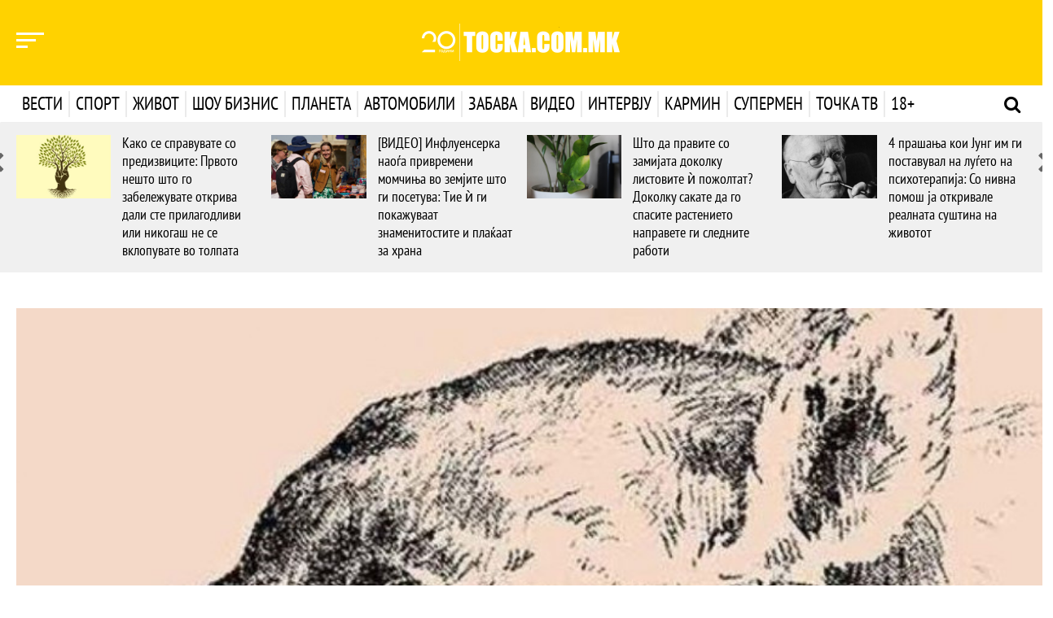

--- FILE ---
content_type: text/html; charset=UTF-8
request_url: https://tocka.com.mk/vesti/436018/dali-mozete-da-go-voocite-skrienoto-lice-na-meckata-predizvikuvacka-iluzija-i-za-onie-najvestite
body_size: 14148
content:
<style>
    /* .embed-responsive-16by9 {
        padding-bottom: 32.25% !important;
    } */
    div#sticky-banner div {
        margin: 0 auto !important;
    }
</style>

<!DOCTYPE html>
<html lang="mk" dir="ltr">

<head>
    <title>Точка</title>
    <meta charset="utf-8" />
    <meta http-equiv="X-UA-Compatible" content="IE=edge">
    <meta name="viewport" content="width=device-width, initial-scale=1, shrink-to-fit=no">
    <meta name="csrf-token" content="1CsZvA7Askit5wjsBl6FBgHBOO0PXaBSmJceYeIY">
    <meta name="content-language" content="mk" />

    <meta name="smartbanner:title" content="ТОЧКА.МК">
    <meta name="smartbanner:author" content="Tocka.com.mk">
    <meta name="smartbanner:price" content="Бесплатно">
    <meta name="smartbanner:price-suffix-apple" content=" на App Store">
    <meta name="smartbanner:price-suffix-google" content=" на Google Play">
    <meta name="smartbanner:icon-apple" content="https://is5-ssl.mzstatic.com/image/thumb/Purple114/v4/e2/67/7a/e2677a78-6600-2a33-b363-f44d0888db30/TockaAppIcon-0-0-1x_U007emarketing-0-0-0-7-0-0-sRGB-0-0-0-GLES2_U002c0-512MB-85-220-0-0.png/246x0w.png">
    <meta name="smartbanner:icon-google" content="https://is5-ssl.mzstatic.com/image/thumb/Purple114/v4/e2/67/7a/e2677a78-6600-2a33-b363-f44d0888db30/TockaAppIcon-0-0-1x_U007emarketing-0-0-0-7-0-0-sRGB-0-0-0-GLES2_U002c0-512MB-85-220-0-0.png/246x0w.png">
    <meta name="smartbanner:button" content="Преземи">
    <meta name="smartbanner:button-url-apple" content="https://apps.apple.com/app/id1524464885#?platform=iphone">
    <meta name="smartbanner:button-url-google" content="https://play.google.com/store/apps/details?id=io.appworks.tocka">
    <meta name="smartbanner:enabled-platforms" content="android,ios">
    <meta name="smartbanner:close-label" content="Затвори">

    <!-- End SmartBanner configuration -->
    <link rel="shortcut icon" href="/favicon.ico" />

    <meta property="og:url"           content="https://tocka.com.mk/vesti/436018/dali-mozete-da-go-voocite-skrienoto-lice-na-meckata-predizvikuvacka-iluzija-i-za-onie-najvestite" />
<meta property="og:type"          content="website" />
<meta property="og:title"         content="Дали можете да го воочите скриеното лице на мечката? Предизвикувачка илузија и за оние највештите" />
<meta property="og:description"   content="Оптичките илузии се многу корисни за нашиот мозок бидејќи нè предизвикуваат да користиме вештини за кои можеби не сме свесни и нè тераат една слика да ја набљудуваме на повеќе начини и од повеќе агли." />
<meta property="og:image"         content="https://tocka.com.mk/images/content/golemi/2023-02/bwIui-opticka-iluzija-skrivalica-830x0.jpg" />
<title>Дали можете да го воочите скриеното лице на мечката? Предизвикувачка илузија и за оние највештите</title>

    <!-- Bootstrap -->
    <link href="/tocka_design/css/bootstrap.min.css" rel="stylesheet">
    <link href="/tocka_design/css/jasny-bootstrap.css" rel="stylesheet">

    <!-- Custom CSS -->
    <link href="/tocka_design/css/custom.css?v=1769912926" rel="stylesheet" media="screen" />
    <link href="/tocka_design/css/themes.css?v=1769912926" rel="stylesheet" media="screen" />
    <link href="/tocka_design/css/single-page.css?v=1769912926" rel="stylesheet" media="screen" />
<link href="https://fonts.googleapis.com/css2?family=Fira+Sans+Condensed:ital,wght@0,400;0,700;1,400;1,700&display=swap"
    rel="stylesheet">
    <link href="/tocka_design/css/custom-responsive.css?v=1769912926" rel="stylesheet" media="screen">

    <!-- Fonts -->
    <link rel="stylesheet" type="text/css" href="/tocka_design/fonts/ptsans/style.css" />
    <link rel="stylesheet" type="text/css" href="/tocka_design/fonts/opensans/style.css" />
    <link rel="stylesheet" type="text/css" href="/tocka_design/fonts/font-awesome/css/font-awesome.min.css">

    <!-- Owl Carousel 2 -->
    <link rel="stylesheet" href="/tocka_design/owlcarousel/assets/owl.carousel.css">

    <link rel="stylesheet" href="/css/weather-icons.min.css">

    <link href="/css/smartbanner.min.css" rel="stylesheet">
    <script src="/js/scripts/smartbanner.min.js"></script>
    <!-- HTML5 shim and Respond.js for IE8 support of HTML5 elements and media queries -->
    <!-- WARNING: Respond.js doesn't work if you view the page via file:// -->
    <!--[if lt IE 9]>
    <script src="https://oss.maxcdn.com/html5shiv/3.7.2/html5shiv.min.js"></script>
    <script src="https://oss.maxcdn.com/respond/1.4.2/respond.min.js"></script>
    <![endif]-->

    <!-- jQuery (necessary for Bootstrap's JavaScript plugins) -->
    <script src="https://ajax.googleapis.com/ajax/libs/jquery/1.11.3/jquery.min.js" type="text/javascript"></script>

    <!-- Include all compiled plugins (below), or include individual files as needed -->
    <script src="/tocka_design/js/bootstrap.min.js" type="text/javascript"></script>
    <script src="/tocka_design/js/jasny-bootstrap.min.js" type="text/javascript"></script>

    <!-- Custom Script  -->
    <script src="/tocka_design/js/main.js?v=1" type="text/javascript"></script>

    <!-- Owl Carousel 2 Script -->
    <script src="/tocka_design/owlcarousel/owl.carousel.min.js" type="text/javascript"></script>

    <script src="/js/scripts/scroll-restoration-polyfill.browser.js" type="text/javascript"></script>

    <!-- Custom Owl Carousel 2 Script -->
    <script src="/tocka_design/js/custom-carousel.js?v=1" type="text/javascript"></script>

    <!-- News Ticker -->
    
    <script src="/js/scripts/script.js?v=1769912926" type="text/javascript"></script>
    <script src="/js/scripts/menu_expand.js?v=1769912926" type="text/javascript"></script>
    <script src="/js/scripts/inner.js?v=1769912926"></script>
<script src="/js/scripts/jquery.sticky-kit.min.js"></script>
    <script>
    (function(i,s,o,g,r,a,m){i['GoogleAnalyticsObject']=r;i[r]=i[r]||function(){
            (i[r].q=i[r].q||[]).push(arguments)},i[r].l=1*new Date();a=s.createElement(o),
        m=s.getElementsByTagName(o)[0];a.async=1;a.src=g;m.parentNode.insertBefore(a,m)
    })(window,document,'script','https://www.google-analytics.com/analytics.js','ga');

    ga('create', 'UA-12655634-1', 'auto');
    ga('send', 'pageview');
</script>
    <!--hello-->
</head>

<body class="theme-zabava">
    <div id="fb-root"></div>
<script>(function(d, s, id) {
        var js, fjs = d.getElementsByTagName(s)[0];
        if (d.getElementById(id)) return;
        js = d.createElement(s); js.id = id;
        js.src = "//connect.facebook.net/mk_MK/sdk.js#xfbml=1&version=v2.8&appId=1287650217981838";
        fjs.parentNode.insertBefore(js, fjs);
    }(document, 'script', 'facebook-jssdk'));
</script>

    <input type="hidden" id="mainSite" value="tocka">
    
        
    <div class="navmenu navmenu-default navmenu-fixed-left offcanvas" role="navigation">
    <div class="nav-1 clearfix">
        <!-- Mobile Mode Menu -->
        

        <div class="visible-xs visible-sm">
            <!-- Mobile Mode Menu -->
            <h3 class="logo-icon logo-icon-tocka"><a href="http://tocka.com.mk" class="active">Точка</a></h3>
            <h3 class="logo-icon logo-icon-karmin"><a href="https://karmin.tocka.com.mk">Кармин</a></h3>
            <h3 class="logo-icon logo-icon-supermen"><a href="https://supermen.tocka.com.mk">Супермен</a></h3>
            <h3 class="logo-icon logo-icon-tv"><a href="https://tv.tocka.com.mk">Точка ТВ</a></h3>
        </div>

        <div class="hidden-xs hidden-sm">
            <!-- Desktop Mode Menu -->
            <ul style="display: flex; align-items:center; justify-content: space-around;" class="list-inline-logo">
                <li style="cursor: pointer; height:28px;" onclick="location.href='http://tocka.com.mk'"
                    class="logo-icon logo-icon-tocka"></li>
                <li style="cursor: pointer; height:28px;" onclick="location.href='https://karmin.tocka.com.mk'"
                    class="logo-icon logo-icon-karmin"></li>
                <li style="cursor: pointer; height:28px;" onclick="location.href='https://supermen.tocka.com.mk'"
                    class="logo-icon logo-icon-supermen"></li>
                <li style="cursor: pointer; height:28px;" onclick="location.href='https://tv.tocka.com.mk'"
                    class="logo-icon logo-icon-tv"></li>
            </ul>
        </div>


        <hr class="visible-xs visible-sm margin-top-10 margin-bottom-10" />

        <!-- Nav tabs -->
        <ul class="nav nav-filter-menu" role="tablist">
            <li role="presentation" class="active">
                <a href="#posledni" aria-controls="posledni" role="tab" data-toggle="tab">Последни</a>
            </li>
            <li class="nav-separator"><small><i class="fa fa-circle fa-1x hidden" aria-hidden="true"></i></small></li>
            <li role="presentation">
                <a href="#najchitani" aria-controls="najchitani" role="tab" data-toggle="tab">Најчитани</a>
            </li>
            <li class="nav-separator"><small><i class="fa fa-circle fa-1x hidden" aria-hidden="true"></i></small>
            <li>
            <li>
                <a class="all-news-link" href="/arhiva">Денес</a>
            </li>
        </ul>

        <!-- Tab panes -->
        <div class="tab-content">

            <div role="tabpanel" class="tab-pane active" id="posledni">
                <div class="row" id="nav-menu-najnovi">

                </div>
            </div>

            <div role="tabpanel" class="tab-pane" id="najchitani">
                <div class="row" id="nav-menu-najcitani">

                </div>
            </div>
        </div>
    </div>

    <!-- Other Nav Menu -->
    <div class="nav-2 clearfix">
        <ul class="nav navbar-nav-other">
            
            
            
            
            
            
            
            
            
            
            <li><a href="/pravila-na-koristenje">Правила на користење</a></li>
            <li><a href="/vremenska-prognoza">Временска прогноза</a></li>
            <li><a href="/impresum">Редакција</a></li>
            <li><a href="/marketing">Маркетинг</a></li>
            <li><a href="/kontakt">Контакт</a></li>
        </ul>
    </div>
</div>    <header class="header-bg-vesti">
    <div class="top-menu clearfix">
        <div class="container">
            <div class="row">
                <div class="col-xs-2 col-sm-3 col-md-4">
                    <button type="button" class="collapse-left-menu nav-menu-news" data-toggle="offcanvas"
                        data-target=".navmenu" data-canvas="body">
                        <span></span>
                        <span></span>
                        <span></span>
                    </button>
                </div>
                <div class="col-xs-8 col-sm-6 col-md-4">
                    <a class="navbar-brand-tochka" href="/"></a>
                </div>
                 <div class="col-xs-2 col-sm-3 col-md-4 header-weather">
                    <div id="header-weather-animation"></div>
                </div> 
            </div>
        </div>
    </div>

    <nav class="navbar navbar-tochka clearfix">
        <div class="container">
            <!-- Brand and toggle get grouped for better mobile display -->
            <div class="navbar-header">
                <button type="button" class="navbar-toggle collapsed" data-toggle="collapse"
                    data-target="#tochka-menu-navbar-collapse-1" aria-expanded="false">
                    <span class="sr-only">Toggle navigation</span>
                    <span class="icon-bar"></span>
                    <span class="icon-bar"></span>
                    <span class="icon-bar"></span>
                </button>
            </div>

            <!-- Collect the nav links, forms, and other content for toggling -->
            <div class="collapse navbar-collapse" id="tochka-menu-navbar-collapse-1">
                <a href="/" class="fixed-nav-home-ikona"></a>
                <ul class="nav navbar-nav">
                    <li class="vesti vesti-expand"><a href="/vesti">Вести <b class="caret"></b></a>
                        <!-- dropdown-->
                        <ul class="dropdown-menu navmenu-nav" role="menu">
                            <li><a href="/vesti">Насловна</a></li>
                            <li><a href="/arhiva/vesti">Најнови</a></li>
                            <li><a href="/arhiva/top-vesti">Топ Вести</a></li>
                            <li><a href="/arhiva/makedonija">Македонија</a></li>
                            <li><a href="/arhiva/region">Регион</a></li>
                            <li><a href="/arhiva/svet">Свет</a></li>
                            <li><a href="/arhiva/analizi">Анализи</a></li>
                        </ul>
                    </li>
                    <li class="sport sport-expand"><a href="/sport">Спорт <b class="caret"></b></a>
                        <!-- dropdown-->
                        <ul class="dropdown-menu navmenu-nav" role="menu">
                            <li><a href="/sport">Насловна</a></li>
                            <li><a href="/arhiva/sport">Најнови</a></li>
                            <li><a href="/arhiva/fudbal">Фудбал</a></li>
                            <li><a href="/arhiva/kosarka">Кошарка</a></li>
                            <li><a href="/arhiva/rakomet">Ракомет</a></li>
                            <li><a href="/arhiva/tenis">Тенис</a></li>
                            <li><a href="/arhiva/motosport">Мотоспорт</a></li>
                            <li><a href="/arhiva/drugi-sportovi">Други Спортови</a></li>
                        </ul>
                    </li>
                    <li class="zivot zivot-expand"><a href="/zivot">Живот <b class="caret"></b></a>
                        <!-- dropdown-->
                        <ul class="dropdown-menu navmenu-nav" role="menu">
                            <li><a href="/zivot">Насловна</a></li>
                            <li><a href="/arhiva/zivot">Најнови</a></li>
                            <li><a href="/arhiva/patuvanje">Патување</a></li>
                            <li><a href="/arhiva/moda-i-ubavina">Мода и убавина</a></li>
                            <li><a href="/arhiva/dizajn">Дизајн</a></li>
                            <li><a href="/arhiva/ljubov-i-seks">Љубов и секс</a></li>
                            <li><a href="/arhiva/zdravje">Здравје</a></li>
                            <li><a href="/arhiva/kulinarstvo">Кулинарство</a></li>
                            <li><a href="/arhiva/dobri-vesti">Добри вести</a></li>
                        </ul>
                    </li>
                    <li class="shou-biznis shou-biznis-expand"><a href="/show-biznis">Шоу бизнис <b
                                class="caret"></b></a>
                        <!-- dropdown-->
                        <ul class="dropdown-menu navmenu-nav" role="menu">
                            <li><a href="/show-biznis">Насловна</a></li>
                            <li><a href="/arhiva/show-biznis">Најнови</a></li>
                            <li><a href="/arhiva/film">Филм</a></li>
                            <li><a href="/arhiva/muzika">Музика</a></li>
                            <li><a href="/arhiva/selebriti">Селебрити</a></li>
                            <li><a href="/arhiva/mk-scena">МК Сцена</a></li>
                        </ul>
                    </li>
                    <li class="planeta planeta-expand"><a href="/planeta">Планета <b class="caret"></b></a>
                        <!-- dropdown-->
                        <ul class="dropdown-menu navmenu-nav" role="menu">
                            <li><a href="/planeta">Насловна</a></li>
                            <li><a href="/arhiva/planeta">Најнови</a></li>
                            <li><a href="/arhiva/nauka">Наука</a></li>
                            <li><a href="/arhiva/tehnologija">Технологија</a></li>
                        </ul>
                    </li>
                    <li class="avtomobili avtomobili-expand"><a href="/avtomobili">Автомобили <b class="caret"></b></a>
                        <!-- dropdown-->
                        <ul class="dropdown-menu navmenu-nav" role="menu">
                            <li><a href="/avtomobili">Насловна</a></li>
                            <li><a href="/arhiva/avtomobili">Најнови</a></li>
                            <li><a href="/arhiva/avtomobili-noviteti">Новитети</a></li>
                            <li><a href="/arhiva/avtomobili-tehnologija">Технологија</a></li>
                            <li><a href="/arhiva/avtomobili-zanimlivosti">Занимливости</a></li>
                        </ul>
                    </li>
                    <li class="zabava zabava-expand"><a href="/zabava">Забава <b class="caret"></b></a>
                        <!-- dropdown-->
                        <ul class="dropdown-menu navmenu-nav" role="menu">
                            <li><a href="/zabava">Насловна</a></li>
                            <li><a href="/arhiva/zabava">Најнови</a></li>
                            <li><a href="/arhiva/zanimlivosti">Занимливости</a></li>
                            <li><a href="/arhiva/interesno">Интересно</a></li>
                        </ul>
                    </li>
                    <!-- <li class="foto foto-expand"><a href="/foto">Фото <b class="caret"></b></a>
                        <ul class="dropdown-menu navmenu-nav" role="menu">
                            <li><a href="/foto">Насловна</a></li>
                        </ul>
                    </li> -->
                    <li class="video video-expand"><a href="/video">Видео <b class="caret"></b></a>
                        <!-- dropdown-->
                        <ul class="dropdown-menu navmenu-nav" role="menu">
                            <li><a href="/video">Насловна</a></li>
                        </ul>
                    </li>
                    <li class="intervju intervju-expand"><a href="/intervju">Интервју <b class="caret"></b></a>
                        <!-- dropdown-->
                        <ul class="dropdown-menu navmenu-nav" role="menu">
                            <li><a href="/intervju">Насловна</a></li>
                            <li><a href="/arhiva/intervju">Најнови</a></li>
                            <li><a href="/arhiva/intervju-sport">Спорт</a></li>
                            <li><a href="/arhiva/intervju-show-biznis">Шоу Бизнис</a></li>
                            <li><a href="/arhiva/intervju-stil">Стил</a></li>
                            <li><a href="/arhiva/intervju-biznis">Бизнис</a></li>
                            <li><a href="/arhiva/intervju-politika">Политика</a></li>
                        </ul>
                    </li>
                    <li class="karmin karmin-expand"><a href="https://karmin.tocka.com.mk">Кармин <b
                                class="caret"></b></a>
                        <!-- dropdown-->
                        <ul class="dropdown-menu navmenu-nav" role="menu">
                            <li><a href="https://karmin.tocka.com.mk">Насловна</a></li>
                            <li><a href="https://karmin.tocka.com.mk/karmin/arhiva/moda-i-ubavina">Мода и Убавина</a>
                            </li>
                            <li><a href="https://karmin.tocka.com.mk/karmin/arhiva/fitnes-i-dieti">Фитнес и Диети</a>
                            </li>
                            <li><a href="https://karmin.tocka.com.mk/karmin/arhiva/libido">Либидо</a></li>
                            <li><a href="https://karmin.tocka.com.mk/karmin/arhiva/kariera">Кариера</a></li>
                            <li><a href="https://karmin.tocka.com.mk/karmin/arhiva/dom-i-dizajn">Дом и Дизајн</a>
                            </li>
                            <li><a href="https://karmin.tocka.com.mk/karmin/arhiva/familija">Фамилија</a></li>
                            <li><a href="https://karmin.tocka.com.mk/karmin/arhiva/kujna-i-recepti">Кујна и
                                    Рецепти</a></li>
                            <li><a href="https://karmin.tocka.com.mk/karmin/arhiva/astro">Астро</a></li>
                        </ul>
                    </li>
                    <li class="supermen supermen-expand"><a href="https://supermen.tocka.com.mk">Супермен <b
                                class="caret"></b></a>
                        <!-- dropdown-->
                        <ul class="dropdown-menu navmenu-nav" role="menu">
                            <li><a href="https://supermen.tocka.com.mk">Насловна</a></li>
                            <li><a href="https://supermen.tocka.com.mk/supermen/arhiva/zdravje-i-sport">Здравје и
                                    Спорт</a></li>
                            <li><a href="https://supermen.tocka.com.mk/supermen/arhiva/maska-moda">Машка Мода</a>
                            </li>
                            <li><a href="https://supermen.tocka.com.mk/supermen/arhiva/seks-i-zeni">Секс и Жени</a>
                            </li>
                            <li><a href="https://supermen.tocka.com.mk/supermen/arhiva/biznis-i-pari">Бизнис и
                                    Пари</a></li>
                            <li><a href="https://supermen.tocka.com.mk/supermen/arhiva/avtomobili">Автомобили</a>
                            </li>
                            <li><a href="https://supermen.tocka.com.mk/supermen/arhiva/stil">Стил</a></li>
                            <li><a href="https://supermen.tocka.com.mk/supermen/arhiva/gadgeti">Гаџети</a></li>
                            <li><a href="https://supermen.tocka.com.mk/supermen/arhiva/supergirl">Supergirl</a></li>
                        </ul>
                    </li>
                    <li class="tv tv-expand"><a href="https://tv.tocka.com.mk">Точка ТВ <b class="caret"></b></a>
                        <ul class="dropdown-menu navmenu-nav" role="menu">
                            <li><a href="https://tv.tocka.com.mk/tv">Насловна</a></li>
                            <li><a href="https://tv.tocka.com.mk/tv/arhiva/web_i_video">Веб видео</a></li>
                            <li><a href="https://tv.tocka.com.mk/tv/arhiva/lica">Лица</a></li>
                            <li><a href="https://tv.tocka.com.mk/tv/arhiva/studio">Студио</a></li>
                            <li><a href="https://tv.tocka.com.mk/tv/arhiva/lokal">Локал</a></li>
                            <li><a href="https://tv.tocka.com.mk/tv/arhiva/epp">ЕПП</a></li>
                        </ul>
                    </li>
                    <li class="erotika erotika-expand"><a href="/erotika">18+ <b class="caret"></b></a>
                        <!-- dropdown-->
                        <ul class="dropdown-menu navmenu-nav" role="menu">
                            <li><a href="/erotika">Насловна</a></li>
                            <li><a href="/arhiva/erotika">Најново</a></li>
                        </ul>
                    </li>
                </ul>
                <a class="header-search js-hs"><i class="fa fa-search"></i></a>
                <a class="header-search-close js-hsc"><i class="fa fa-times"></i></a>
            </div>
            <!-- /.navbar-collapse -->
        </div>
        <!-- /.container-fluid -->
    </nav>

</header>

<form class="navbar-form navbar-left js-nf" role="search" method="get" action="/search">
    <div class="form-group container">
        <input type="text" name="q" class="header-form" placeholder="Пребарај" onfocus="this.placeholder = ''" />
        <button type="submit" class="btn-header-search">Пребарај</button>
    </div>
</form>
    <section class="nav-expand nav-expand-vesti" id="menu_expanded_vesti">
    <div class="container">
        <div class="row">
            <div class="col-xs-12 col-sm-3 col-md-3">
                <div class="nav-expand-list">
                    <h3 class="text-uppercase">Вести</h3>
                    <ul class="list-unstyled tabs-hover" role="tablist">
                        <li role="presentation"><a href="#vesti-tab-1" data-redirect="/vesti" aria-controls="vesti-tab-1" role="tab" data-toggle="tab">Најнови</a></li>
                        <li role="presentation"><a href="#vesti-tab-2" aria-controls="vesti-tab-2" data-redirect="/arhiva/top-vesti" role="tab" data-toggle="tab">Топ Вести</a></li>
                        <li role="presentation"><a href="#vesti-tab-3" aria-controls="vesti-tab-3" data-redirect="/arhiva/makedonija" role="tab" data-toggle="tab">Македонија</a></li>
                        <li role="presentation"><a href="#vesti-tab-4" aria-controls="vesti-tab-4" data-redirect="/arhiva/region" role="tab" data-toggle="tab">Регион</a></li>
                        <li role="presentation"><a href="#vesti-tab-5" aria-controls="vesti-tab-5" data-redirect="/arhiva/svet" role="tab" data-toggle="tab">Свет</a></li>
                        <li role="presentation"><a href="#vesti-tab-6" aria-controls="vesti-tab-6" data-redirect="/arhiva/analizi" role="tab" data-toggle="tab">Анализи</a></li>
                    </ul>
                </div>
            </div>
            <div class="tab-content" id="menu-content-vesti">
                
            </div>
        </div>
    </div>
</section>

<section class="nav-expand nav-expand-sport" id="menu_expanded_sport">
    <div class="container">
        <div class="row">
            <div class="col-xs-12 col-sm-3 col-md-3">
                <div class="nav-expand-list">
                    <h3 class="text-uppercase">Спорт</h3>
                    <ul class="list-unstyled tabs-hover" role="tablist">
                        <li role="presentation"><a href="#sport-tab-1" data-redirect="/sport" aria-controls="sport-tab-1" role="tab" data-toggle="tab">Најнови</a></li>
                        <li role="presentation"><a href="#sport-tab-2" data-redirect="/arhiva/fudbal" aria-controls="sport-tab-2" role="tab" data-toggle="tab">Фудбал</a></li>
                        <li role="presentation"><a href="#sport-tab-3" data-redirect="/arhiva/kosarka" aria-controls="sport-tab-3" role="tab" data-toggle="tab">Кошарка</a></li>
                        <li role="presentation"><a href="#sport-tab-4" data-redirect="/arhiva/rakomet" aria-controls="sport-tab-4" role="tab" data-toggle="tab">Ракомет</a></li>
                        <li role="presentation"><a href="#sport-tab-8" data-redirect="/arhiva/tenis" aria-controls="sport-tab-8" role="tab" data-toggle="tab">Тенис</a></li>
                        <li role="presentation"><a href="#sport-tab-5" data-redirect="/arhiva/motosport" aria-controls="sport-tab-5" role="tab" data-toggle="tab">Мотоспорт</a></li>
                        <li role="presentation"><a href="#sport-tab-6" data-redirect="/arhiva/drugi-sportovi" aria-controls="sport-tab-6" role="tab" data-toggle="tab">Други Спортови</a></li>
                        <li role="presentation"><a href="#sport-tab-7" data-redirect="/arhiva/biznis-liga" aria-controls="sport-tab-7" role="tab" data-toggle="tab">Бизнис Лига</a></li>
                    </ul>
                </div>
            </div>
            <div class="tab-content" id="menu-content-sport">

            </div>
        </div>
    </div>
</section>

<section class="nav-expand nav-expand-zivot" id="menu_expanded_zivot">
    <div class="container">
        <div class="row">
            <div class="col-xs-12 col-sm-3 col-md-3">
                <div class="nav-expand-list">
                    <h3 class="text-uppercase">Живот</h3>
                    <ul class="list-unstyled tabs-hover" role="tablist">
                        <li role="presentation"><a href="#zivot-tab-1" data-redirect="/zivot" aria-controls="zivot-tab-1" role="tab" data-toggle="tab">Најнови</a></li>
                        <li role="presentation"><a href="#zivot-tab-2" data-redirect="/arhiva/zdravje" aria-controls="zivot-tab-2" role="tab" data-toggle="tab">Здравје</a></li>
                        <li role="presentation"><a href="#zivot-tab-3" data-redirect="/arhiva/moda-i-ubavina" aria-controls="zivot-tab-3" role="tab" data-toggle="tab">Мода и убавина</a></li>
                        <li role="presentation"><a href="#zivot-tab-4" data-redirect="/arhiva/ljubov-i-seks" aria-controls="zivot-tab-4" role="tab" data-toggle="tab">Љубов и секс</a></li>
                        <li role="presentation"><a href="#zivot-tab-5" data-redirect="/arhiva/patuvanje" aria-controls="zivot-tab-5" role="tab" data-toggle="tab">Патување</a></li>
                        <li role="presentation"><a href="#zivot-tab-6" data-redirect="/arhiva/kulinarstvo" aria-controls="zivot-tab-6" role="tab" data-toggle="tab">Кулинарство</a></li>
                        <li role="presentation"><a href="#zivot-tab-7" data-redirect="/arhiva/dizajn" aria-controls="zivot-tab-7" role="tab" data-toggle="tab">Дизајн</a></li>
                        <li role="presentation"><a href="#zivot-tab-8" data-redirect="/arhiva/dobri-vesti" aria-controls="zivot-tab-8" role="tab" data-toggle="tab">Добри вести</a></li>
                    </ul>
                </div>
            </div>
            <div class="tab-content" id="menu-content-zivot">

            </div>
        </div>
    </div>
</section>

<section class="nav-expand nav-expand-shou-biznis" id="menu_expanded_shou-biznis">
    <div class="container">
        <div class="row">
            <div class="col-xs-12 col-sm-3 col-md-3">
                <div class="nav-expand-list">
                    <h3 class="text-uppercase">Шоу Бизнис</h3>
                    <ul class="list-unstyled tabs-hover" role="tablist">
                        <li role="presentation"><a href="#show_biznis-tab-1" data-redirect="/show-biznis" aria-controls="show_biznis-tab-1" role="tab" data-toggle="tab">Најнови</a></li>
                        <li role="presentation"><a href="#show_biznis-tab-2" data-redirect="/arhiva/film" aria-controls="show_biznis-tab-2" role="tab" data-toggle="tab">Филм</a></li>
                        <li role="presentation"><a href="#show_biznis-tab-3" data-redirect="/arhiva/muzika" aria-controls="show_biznis-tab-3" role="tab" data-toggle="tab">Музика</a></li>
                        <li role="presentation"><a href="#show_biznis-tab-4" data-redirect="/arhiva/selebriti" aria-controls="show_biznis-tab-4" role="tab" data-toggle="tab">Селебрити</a></li>
                        <li role="presentation"><a href="#show_biznis-tab-5" data-redirect="/arhiva/mk-scena" aria-controls="show_biznis-tab-5" role="tab" data-toggle="tab">МК Сцена</a></li>
                    </ul>
                </div>
            </div>
            <div class="tab-content" id="menu-content-shou-biznis">

            </div>
        </div>
    </div>
</section>

<section class="nav-expand nav-expand-planeta" id="menu_expanded_planeta">
    <div class="container">
        <div class="row">
            <div class="col-xs-12 col-sm-3 col-md-3">
                <div class="nav-expand-list">
                    <h3 class="text-uppercase">Планета</h3>
                    <ul class="list-unstyled tabs-hover" role="tablist">
                        <li role="presentation"><a href="#planeta-tab-1" data-redirect="/planeta" aria-controls="planeta-tab-1" role="tab" data-toggle="tab">Најнови</a></li>
                        <li role="presentation"><a href="#planeta-tab-2" data-redirect="/arhiva/nauka" aria-controls="planeta-tab-2" role="tab" data-toggle="tab">Наука</a></li>
                        <li role="presentation"><a href="#planeta-tab-3" data-redirect="/arhiva/tehnologija" aria-controls="planeta-tab-3" role="tab" data-toggle="tab">Технологија</a></li>
                    </ul>
                </div>
            </div>
            <div class="tab-content" id="menu-content-planeta">

            </div>
        </div>
    </div>
</section>

<section class="nav-expand nav-expand-avtomobili" id="menu_expanded_avtomobili">
    <div class="container">
        <div class="row">
            <div class="col-xs-12 col-sm-3 col-md-3">
                <div class="nav-expand-list">
                    <h3 class="text-uppercase">Автомобили</h3>
                    <ul class="list-unstyled tabs-hover" role="tablist">
                        <li role="presentation"><a href="#avtomobili-tab-1" data-redirect="/avtomobili" aria-controls="avtomobili-tab-1" role="tab" data-toggle="tab">Најнови</a></li>
                        <li role="presentation"><a href="#avtomobili-tab-2" data-redirect="/arhiva/avtomobili-noviteti" aria-controls="avtomobili-tab-2" role="tab" data-toggle="tab">Новитети</a></li>
                        <li role="presentation"><a href="#avtomobili-tab-3" data-redirect="/arhiva/avtomobili-tehnologija" aria-controls="avtomobili-tab-3" role="tab" data-toggle="tab">Технологија</a></li>
                        <li role="presentation"><a href="#avtomobili-tab-4" data-redirect="/arhiva/avtomobili-zanimlivosti" aria-controls="avtomobili-tab-4" role="tab" data-toggle="tab">Занимливости</a></li>
                    </ul>
                </div>
            </div>
            <div class="tab-content" id="menu-content-avtomobili">

            </div>
        </div>
    </div>
</section>

<section class="nav-expand nav-expand-zabava" id="menu_expanded_zabava">
    <div class="container">
        <div class="row">
            <div class="col-xs-12 col-sm-3 col-md-3">
                <div class="nav-expand-list">
                    <h3 class="text-uppercase">Забава</h3>
                    <ul class="list-unstyled tabs-hover" role="tablist">
                        <li role="presentation"><a href="#zabava-tab-1" data-redirect="/zabava" aria-controls="zabava-tab-1" role="tab" data-toggle="tab">Најнови</a></li>
                        <li role="presentation"><a href="#zabava-tab-2" data-redirect="/arhiva/interesno" aria-controls="zabava-tab-2" role="tab" data-toggle="tab">Интересно</a></li>
                        <li role="presentation"><a href="#zabava-tab-3" data-redirect="/arhiva/zanimlivosti" aria-controls="zabava-tab-3" role="tab" data-toggle="tab">Занимливости</a></li>
                    </ul>
                </div>
            </div>
            <div class="tab-content" id="menu-content-zabava">

            </div>
        </div>
    </div>
</section>

<section class="nav-expand nav-expand-intervju" id="menu_expanded_intervju">
    <div class="container">
        <div class="row">
            <div class="col-xs-12 col-sm-3 col-md-3">
                <div class="nav-expand-list">
                    <h3 class="text-uppercase">Интервју</h3>
                    <ul class="list-unstyled tabs-hover" role="tablist">
                        <li role="presentation"><a href="#intervju-tab-1" data-redirect="/intervju" aria-controls="intervju-tab-1" role="tab" data-toggle="tab">Најнови</a></li>
                        <li role="presentation"><a href="#intervju-tab-2" data-redirect="/arhiva/intervju-politika" aria-controls="intervju-tab-2" role="tab" data-toggle="tab">Политика</a></li>
                        <li role="presentation"><a href="#intervju-tab-3" data-redirect="/arhiva/intervju-sport" aria-controls="intervju-tab-3" role="tab" data-toggle="tab">Спорт</a></li>
                        <li role="presentation"><a href="#intervju-tab-4" data-redirect="/arhiva/intervju-show-biznis" aria-controls="intervju-tab-4" role="tab" data-toggle="tab">Шоу Бизнис</a></li>
                        <li role="presentation"><a href="#intervju-tab-5" data-redirect="/arhiva/intervju-stil" aria-controls="intervju-tab-5" role="tab" data-toggle="tab">Стил</a></li>
                        <li role="presentation"><a href="#intervju-tab-6" data-redirect="/arhiva/intervju-biznis" aria-controls="intervju-tab-6" role="tab" data-toggle="tab">Бизнис</a></li>
                    </ul>
                </div>
            </div>
            <div class="tab-content" id="menu-content-intervju">

            </div>
        </div>
    </div>
</section>

<section class="nav-expand nav-expand-karmin" id="menu_expanded_karmin">
    <div class="container">
        <div class="row">
            <div class="col-xs-12 col-sm-3 col-md-3">
                <div class="nav-expand-list">
                    <h3 class="text-uppercase">Кармин</h3>
                    <ul class="list-unstyled tabs-hover" role="tablist">
                        <li role="presentation"><a href="#karmin-tab-1" data-redirect="https://karmin.tocka.com.mk" aria-controls="karmin-tab-1" role="tab" data-toggle="tab">Најнови</a></li>
                        <li role="presentation"><a href="#karmin-tab-2" data-redirect="https://karmin.tocka.com.mk/karmin/arhiva/moda-i-ubavina" aria-controls="karmin-tab-2" role="tab" data-toggle="tab">Мода и убавина</a></li>
                        <li role="presentation"><a href="#karmin-tab-3" data-redirect="https://karmin.tocka.com.mk/karmin/arhiva/fitnes-i-dieti" aria-controls="karmin-tab-3" role="tab" data-toggle="tab">Фитнес и диети</a></li>
                        <li role="presentation"><a href="#karmin-tab-4" data-redirect="https://karmin.tocka.com.mk/karmin/arhiva/libido" aria-controls="karmin-tab-4" role="tab" data-toggle="tab">Либидо</a></li>
                        <li role="presentation"><a href="#karmin-tab-5" data-redirect="https://karmin.tocka.com.mk/karmin/arhiva/kariera" aria-controls="karmin-tab-5" role="tab" data-toggle="tab">Кариера</a></li>
                        <li role="presentation"><a href="#karmin-tab-6" data-redirect="https://karmin.tocka.com.mk/karmin/arhiva/dom-i-dizajn" aria-controls="karmin-tab-6" role="tab" data-toggle="tab">Дом и дизајн</a></li>
                        <li role="presentation"><a href="#karmin-tab-7" data-redirect="https://karmin.tocka.com.mk/karmin/arhiva/familija" aria-controls="karmin-tab-7" role="tab" data-toggle="tab">Фамилија</a></li>
                        <li role="presentation"><a href="#karmin-tab-8" data-redirect="https://karmin.tocka.com.mk/karmin/arhiva/kujna-i-recepti" aria-controls="karmin-tab-8" role="tab" data-toggle="tab">Кујна и рецепти</a></li>
                        <li role="presentation"><a href="#karmin-tab-9" data-redirect="https://karmin.tocka.com.mk/karmin/arhiva/astro" aria-controls="karmin-tab-9" role="tab" data-toggle="tab">Астро</a></li>
                    </ul>
                </div>
            </div>
            <div class="tab-content" id="menu-content-karmin">

            </div>
        </div>
    </div>
</section>

<section class="nav-expand nav-expand-supermen" id="menu_expanded_supermen">
    <div class="container">
        <div class="row">
            <div class="col-xs-12 col-sm-3 col-md-3">
                <div class="nav-expand-list">
                    <h3 class="text-uppercase">Супермен</h3>
                    <ul class="list-unstyled tabs-hover" role="tablist">
                        <li role="presentation"><a href="#supermen-tab-1" data-redirect="https://supermen.tocka.com.mk" aria-controls="supermen-tab-1" role="tab" data-toggle="tab">Најнови</a></li>
                        <li role="presentation"><a href="#supermen-tab-2" data-redirect="https://supermen.tocka.com.mk/supermen/arhiva/zdravje-i-sport" aria-controls="supermen-tab-2" role="tab" data-toggle="tab">Здравје и спорт</a></li>
                        <li role="presentation"><a href="#supermen-tab-3" data-redirect="https://supermen.tocka.com.mk/supermen/arhiva/maska-moda" aria-controls="supermen-tab-3" role="tab" data-toggle="tab">Машка мода</a></li>
                        <li role="presentation"><a href="#supermen-tab-4" data-redirect="https://supermen.tocka.com.mk/supermen/arhiva/seks-i-zeni" aria-controls="supermen-tab-4" role="tab" data-toggle="tab">Секс и жени</a></li>
                        <li role="presentation"><a href="#supermen-tab-5" data-redirect="https://supermen.tocka.com.mk/supermen/arhiva/biznis-i-pari" aria-controls="supermen-tab-5" role="tab" data-toggle="tab">Бизнис и пари</a></li>
                        <li role="presentation"><a href="#supermen-tab-6" data-redirect="https://supermen.tocka.com.mk/supermen/arhiva/avtomobili" aria-controls="supermen-tab-6" role="tab" data-toggle="tab">Автомобили</a></li>
                        <li role="presentation"><a href="#supermen-tab-7" data-redirect="https://supermen.tocka.com.mk/supermen/arhiva/stil" aria-controls="supermen-tab-7" role="tab" data-toggle="tab">Стил</a></li>
                        <li role="presentation"><a href="#supermen-tab-8" data-redirect="https://supermen.tocka.com.mk/supermen/arhiva/gadgeti" aria-controls="supermen-tab-8" role="tab" data-toggle="tab">Геџети</a></li>
                        <li role="presentation"><a href="#supermen-tab-9" data-redirect="https://supermen.tocka.com.mk/supermen/arhiva/supergirl" aria-controls="supermen-tab-9" role="tab" data-toggle="tab">Supergirl</a></li>
                    </ul>
                </div>
            </div>
            <div class="tab-content" id="menu-content-supermen">

            </div>
        </div>
    </div>
</section>
<section class="nav-expand nav-expand-tv" id="menu_expanded_tv">
    <div class="container">
        <div class="row">
            <div class="col-xs-12 col-sm-3 col-md-3">
                <div class="nav-expand-list">
                    <h3 class="text-uppercase">Точка ТВ</h3>
                    <ul class="list-unstyled tabs-hover" role="tablist">
                        <li role="presentation"><a href="#tv-tab-1" data-redirect="https://tv.tocka.com.mk" aria-controls="tv-tab-1" role="tab" data-toggle="tab">Најнови</a></li>
                        <li role="presentation"><a href="#tv-tab-2" data-redirect="https://tv.tocka.com.mk/tv/arhiva/web_i_video" aria-controls="tv-tab-2" role="tab" data-toggle="tab">Веб видео</a></li>
                        <li role="presentation"><a href="#tv-tab-3" data-redirect="https://tv.tocka.com.mk/tv/arhiva/lica" aria-controls="tv-tab-3" role="tab" data-toggle="tab">Лица</a></li>
                        <li role="presentation"><a href="#tv-tab-4" data-redirect="https://tv.tocka.com.mk/tv/arhiva/studio" aria-controls="tv-tab-4" role="tab" data-toggle="tab">Студио</a></li>
                        <li role="presentation"><a href="#tv-tab-5" data-redirect="https://tv.tocka.com.mk/tv/arhiva/lokal" aria-controls="tv-tab-5" role="tab" data-toggle="tab">Локал</a></li>
                        <li role="presentation"><a href="#tv-tab-6" data-redirect="https://tv.tocka.com.mk/tv/arhiva/epp" aria-controls="tv-tab-6" role="tab" data-toggle="tab">ЕПП</a></li>
                    </ul>
                </div>
            </div>
            <div class="tab-content" id="menu-content-tv">

            </div>
        </div>
    </div>
</section>
<section class="nav-expand nav-expand-erotika" id="menu_expanded_erotika">
    <div class="container">
        <div class="row">
            <div class="col-xs-12 col-sm-3 col-md-3">
                <div class="nav-expand-list">
                    <h3 class="text-uppercase">Еротика</h3>
                    <ul class="list-unstyled tabs-hover" role="tablist">
                        <li role="presentation"><a href="#erotika-tab-1" data-redirect="/erotika" aria-controls="erotika-tab-1" role="tab" data-toggle="tab">Најнови</a></li>
                        <li role="presentation"><a href="#erotika-tab-2" data-redirect="/erotika" aria-controls="erotika-tab-2" role="tab" data-toggle="tab">Најчитани</a></li>
                    </ul>
                </div>
            </div>
            <div class="tab-content" id="menu-content-erotika">

            </div>
        </div>
    </div>
</section>

<section class="nav-expand nav-expand-foto" id="menu_expanded_foto">
    <div class="container">
        <div class="row">
            <div class="col-xs-12 col-sm-3 col-md-3">
                <div class="nav-expand-list">
                    <h3 class="text-uppercase">Фото</h3>
                    <ul class="list-unstyled tabs-hover" role="tablist">
                        <li role="presentation"><a href="#foto-tab-1" data-redirect="/foto" aria-controls="foto-tab-1" role="tab" data-toggle="tab">Најнови</a></li>
                        <li role="presentation"><a href="#foto-tab-2" data-redirect="/foto/arhiva/zabava" aria-controls="foto-tab-2" role="tab" data-toggle="tab">Забава</a></li>
                        <li role="presentation"><a href="#foto-tab-3" data-redirect="/foto/arhiva/selebriti" aria-controls="foto-tab-3" role="tab" data-toggle="tab">Селебрити</a></li>
                        <li role="presentation"><a href="#foto-tab-4" data-redirect="/foto/arhiva/erotika" aria-controls="foto-tab-4" role="tab" data-toggle="tab">Еротика</a></li>
                        <li role="presentation"><a href="#foto-tab-5" data-redirect="/foto/arhiva/sport" aria-controls="foto-tab-5" role="tab" data-toggle="tab">Спорт</a></li>
                        <li role="presentation"><a href="#foto-tab-6" data-redirect="/foto/arhiva/avtomobili" aria-controls="foto-tab-6" role="tab" data-toggle="tab">Автомобили</a></li>
                        <li role="presentation"><a href="#foto-tab-7" data-redirect="/foto/arhiva/razno" aria-controls="foto-tab-7" role="tab" data-toggle="tab">Разно</a></li>
                        <li role="presentation"><a href="#foto-tab-8" data-redirect="/foto/arhiva/svet" aria-controls="foto-tab-8" role="tab" data-toggle="tab">Свет</a></li>
                    </ul>
                </div>
            </div>
            <div class="tab-content" id="menu-content-foto">

            </div>
        </div>
    </div>
</section>

<section class="nav-expand nav-expand-video" id="menu_expanded_video">
    <div class="container">
        <div class="row">
            <div class="col-xs-12 col-sm-3 col-md-3">
                <div class="nav-expand-list">
                    <h3 class="text-uppercase">Видео</h3>
                    <ul class="list-unstyled tabs-hover" role="tablist">
                        <li role="presentation"><a href="#video-tab-1" data-redirect="/video" aria-controls="video-tab-1" role="tab" data-toggle="tab">Најнови</a></li>
                        <li role="presentation"><a href="#video-tab-2" data-redirect="/video/arhiva/vesti" aria-controls="video-tab-2" role="tab" data-toggle="tab">Вести</a></li>
                        <li role="presentation"><a href="#video-tab-3" data-redirect="/video/arhiva/sport" aria-controls="video-tab-3" role="tab" data-toggle="tab">Спорт</a></li>
                        <li role="presentation"><a href="#video-tab-4" data-redirect="/video/arhiva/zabava" aria-controls="video-tab-4" role="tab" data-toggle="tab">Забава</a></li>
                        <li role="presentation"><a href="#video-tab-5" data-redirect="/video/arhiva/avtomobili" aria-controls="video-tab-5" role="tab" data-toggle="tab">Автомобили</a></li>
                        <li role="presentation"><a href="#video-tab-6" data-redirect="/video/arhiva/erotika" aria-controls="video-tab-6" role="tab" data-toggle="tab">Еротика</a></li>
                    </ul>
                </div>
            </div>
            <div class="tab-content" id="menu-content-video">

            </div>
        </div>
    </div>
</section>

    
<div class="main-container">
    <div class="background-white">
        <input type="hidden" id="categoryName" value="zabava">
        <section class="single-page-top clearfix">
            <div class="container">
                <div class="row">
                    <div id="single-page-top" class="owl-carousel single-page-top-slider">

                    </div>
                </div>
            </div>
        </section>

        
        <section class="epp-jumbo top-14-pading">
            <!-- Revive Adserver Asynchronous JS Tag - Generated with Revive Adserver v5.5.2 -->
<ins data-revive-zoneid="10" data-revive-id="ce23bd2fc6fe29c4aeea54046a74dafd"></ins>
<script async src="//epp.tocka.com.mk/live/www/delivery/asyncjs.php"></script>
        </section>
        <section class="single-page clearfix">
            <div class="container">
                
                <div class="row">
                    <div class="col-xs-12 col-sm-12 col-md-12">
                        <div class="container-with-margin">
                            <div class="vesti-golema vesti-golema-senka img-full-mobile-10">
                                <img src="/images/content/golemi/2023-02/bwIui-opticka-iluzija-skrivalica-830x0.jpg" />
                                <div class="caption caption-with-shadow-inner">
                                    <h1 class="color-white">Дали можете да го воочите скриеното лице на мечката? Предизвикувачка илузија и за оние највештите</h1>
                                </div>
                            </div>

                            <div class="opcii clearfix">
                                <div class="informacii">
                                    <p><a href="http://www.tocka.com.mk" target="_blank">Точка</a>
                                    </p>
                                    <p>07/02/2023</p>
                                    <p>21:28</p>
                                    <p><i class="fa fa-eye" aria-hidden="true"></i>
                                        8.736</p>
                                </div>

                                <div class="golemina-font">
                                    <p>Големина на фонт</p>
                                    <a href="#" class="font-small">а</a>
                                    <a href="#" class="font-medium">а</a>
                                    <a href="#" class="font-large">а</a>
                                </div>
                            </div>
                        </div>
                    </div>
                                    </div>
            </div>
            <div class="container">
                <div class="row">
                    <div class="col-xs-12 col-sm-12 col-md-8" style="margin-top:-10px">
                        <div class="row">
                            <div class="col-xs-12 col-sm-12 col-md-12">
                                <div class="container-750">
                                    <p><strong>Оптичките илузии се многу корисни за нашиот мозок бидејќи нè предизвикуваат да користиме вештини за кои можеби не сме свесни и нè тераат една слика да ја набљудуваме на повеќе начини и од повеќе агли.</strong></p>
                                                                                                            <div id="news-content">
                                                                                <p>Доколку сакате да решавате тешки загатки и оптички илузии, сигурно ќе ви се допадне и оваа. Пред вас е илустрација на која е нацртана мечка, но ако малку подобро се загледате и се потрудите, ќе воочите и машко лице.<p><img src="/images/content/inside/2023-02/wuHzGzvPgF-dali-mozete-da-go-voocite-skrienoto-lice-na-meckata-predizvikuvacka-iluzija-i-za-onie-najvestite.jpeg" class="news-inner-image"><br></p><p>Авторот на оваа слика вешто сокрил лице на маж, а на вас останува да го пронајдете. Добро фокусирајте се и погледнете ја илустрацијата од повеќе агли.
</p><p>Доколку не успеавте во тоа, погледнете го решението во продолжение:</p><p>
</p><p>.</p><p>.</p><p>.</p><p>.</p><p>.</p><p>.</p><p>.</p><p>.</p><p>.</p><p>.</p><p><img src="/images/content/inside/2023-02/SR0pDmVnNV-dali-mozete-da-go-voocite-skrienoto-lice-na-meckata-predizvikuvacka-iluzija-i-za-onie-najvestite.jpeg" class="news-inner-image"><br></p><p>
</p><p></p></p>

                                                                            </div>
                                                                        <hr />
                                    <div class="socijalni-mrezi">
    <ul class="list-inline">
        <li>
            <a class="fb-xfbml-parse-ignore" target="_blank" onclick="window.open(this.href, '','left=50,top=50,width=600,height=350,toolbar=0'); return false;" href="https://www.facebook.com/sharer/sharer.php?u=https%3A%2F%2Ftocka.com.mk%2Fvesti%2F436018%2Fdali-mozete-da-go-voocite-skrienoto-lice-na-meckata-predizvikuvacka-iluzija-i-za-onie-najvestite}%2F&amp;src=sdkpreparse"><i class="fa fa-facebook" aria-hidden="true"></i></a></li>
        <li>
            <a href="https://twitter.com/intent/tweet?text=Дали можете да го воочите скриеното лице на мечката? Предизвикувачка илузија и за оние највештите&url=https%3A%2F%2Ftocka.com.mk%2Fvesti%2F436018%2Fdali-mozete-da-go-voocite-skrienoto-lice-na-meckata-predizvikuvacka-iluzija-i-za-onie-najvestite&via=tocka_mk" title="Tweet on Twitter" onclick="window.open(this.href, '','left=50,top=50,width=600,height=350,toolbar=0'); return false;">
                <i class="fa fa-twitter" aria-hidden="true"></i>
            </a>
        </li>
        <li>
            <a href="https://plus.google.com/share?url=https%3A%2F%2Ftocka.com.mk%2Fvesti%2F436018%2Fdali-mozete-da-go-voocite-skrienoto-lice-na-meckata-predizvikuvacka-iluzija-i-za-onie-najvestite" title="Share on Google+" onclick="window.open(this.href, '','left=50,top=50,width=600,height=350,toolbar=0'); return false;">
                <i class="fa fa-google-plus" aria-hidden="true"></i>
            </a>
        </li>
        <li>
            <a href="mailto:?subject=Дали можете да го воочите скриеното лице на мечката? Предизвикувачка илузија и за оние највештите&body=Здраво, прочитај го овој текст: - https%3A%2F%2Ftocka.com.mk%2Fvesti%2F436018%2Fdali-mozete-da-go-voocite-skrienoto-lice-na-meckata-predizvikuvacka-iluzija-i-za-onie-najvestite" title="Share via mail">
                <i class="fa fa-envelope-o" aria-hidden="true"></i>
            </a>
        </li>
    </ul>
</div>                                                                        <div class="tags text-center">
                                        <ul class="list-inline">
                                                                                        <li><a href="/tag/opticka-iluzija">Оптичка илузија</a></li>
                                                                                        <li><a href="/tag/mecka">мечка</a></li>
                                                                                        <li><a href="/tag/lice">лице</a></li>
                                                                                    </ul>
                                    </div>
                                                                        <div style="margin-left: 42px;">
                                    <div style="width: 300px; float: left; margin-top: 15px;">
                                        <script>/* Tocka.com.mk, 300x250, Banner, Under Article */ea_adunit = 7397;ea_adunit_width = 300;ea_adunit_height = 250;ea_anonymous = 0;ea_cachebuster = "";ea_redir = "";ea_hash = "hNOHv9qleqDtRLwr8s-bGqQMOIdO-dC9GweUrmZQ_6SgG33x7h88Iw,,";</script><script src="//eadsrv.com/js/display.js"></script>
                                    </div>
                                    <div style="width: 345px; float:right; margin-top: 15px;">
                                        <script>
/* Tocka.com.mk, 300x250, TextAds, Under Article */
ea_spot = 7878;
ea_width = 300;
ea_height = 250;
ea_anonymous = 0;
ea_hash = "hNOHv9qleqBnkx5fHvi4H5vd6ZO-QWkqgTf5PSqdfFSmqFB2mtKPsQ,,";
</script>
<script src="//eadsrv.com/js/display.js"></script>
                                    </div>
                                    <div style="clear: both;"></div>
                                </div>
                                </div>
                            </div>
                        </div>
                    </div>

                    <div class="col-xs-12 col-sm-12 col-md-4 right-sidebar">
                        <div class="row">
                            <div class="col-xs-12 col-sm-12 col-md-11 right-sidebar-container">
                                <div class="okolu-baner">
                                    <div class="sticky-wrapper banner-300">
                                        <div id="sticky-helper"></div>
                                        <div style="margin-top:35px;border: none;" class="banner-300" id="sticky-banner1">
                                            <!-- Revive Adserver Javascript Tag - Generated with Revive Adserver v5.5.2 -->
<script type='text/javascript'><!--//<![CDATA[
   var m3_u = (location.protocol=='https:'?'https://epp.tocka.com.mk/live/www/delivery/ajs.php':'http://epp.tocka.com.mk/live/www/delivery/ajs.php');
   var m3_r = Math.floor(Math.random()*99999999999);
   if (!document.MAX_used) document.MAX_used = ',';
   document.write ("<scr"+"ipt type='text/javascript' src='"+m3_u);
   document.write ("?zoneid=2");
   document.write ('&cb=' + m3_r);
   if (document.MAX_used != ',') document.write ("&exclude=" + document.MAX_used);
   document.write (document.charset ? '&charset='+document.charset : (document.characterSet ? '&charset='+document.characterSet : ''));
   document.write ("&loc=" + escape(window.location));
   if (document.referrer) document.write ("&referer=" + escape(document.referrer));
   if (document.context) document.write ("&context=" + escape(document.context));
   document.write ("'><\/scr"+"ipt>");
//]]>--></script><noscript><a href='https://epp.tocka.com.mk/live/www/delivery/ck.php?n=ae535433&cb=INSERT_RANDOM_NUMBER_HERE' target='_blank'><img src='https://epp.tocka.com.mk/live/www/delivery/avw.php?zoneid=2&cb=INSERT_RANDOM_NUMBER_HERE&n=ae535433' border='0' alt='' /></a></noscript>
                                        </div>
                                    </div>
                                </div>

                                

                                
                                <div class="denes-right-sidebar cl">

                                    <h3 class="denes-naslov">Денес</h3>
                                    <!-- Nav tabs -->
                                    <ul class="nav nav-filter-menu" role="tablist">
                                        <li role="presentation" class="active">
                                            <a href="#najnovi-single" aria-controls="najnovi-single" role="tab"
                                                data-toggle="tab">Најнови</a>
                                        </li>
                                        <li class="nav-separator">/
                                        <li>
                                        <li role="presentation">
                                            <a href="#najchitani-single" aria-controls="najchitani-single" role="tab"
                                                data-toggle="tab">Најчитани</a>
                                        </li>
                                    </ul>

                                    <div class="clearfix"></div>

                                    <!-- Tab panes -->
                                    <div class="tab-content">
                                        <div role="tabpanel" class="tab-pane  fade in active" id="najnovi-single">
                                                                                        <div class="vesti-mala">
                                                <div class="image">
                                                    <a href="/vesti/544882/kako-se-spravuvate-so-predizvicite-prvoto-nesto-sto-go-zabelezuvate-otkriva-dali-ste-prilagodlivi-ili-nikogas-ne-se-vklopuvate-vo-tolpata" class="img-300-200"><img
                                                            src="/images/content/sredni/2026-01/E2owq-90706.jpg" /></a>
                                                </div>
                                                <div class="caption">
                                                    <h3><a href="/vesti/544882/kako-se-spravuvate-so-predizvicite-prvoto-nesto-sto-go-zabelezuvate-otkriva-dali-ste-prilagodlivi-ili-nikogas-ne-se-vklopuvate-vo-tolpata">Како се справувате со предизвицитe: Првото нешто што го забележувате открива дали сте прилагодливи или никогаш не се вклопувате во толпата</a></h3>
                                                </div>
                                            </div>
                                                                                        <div class="vesti-mala">
                                                <div class="image">
                                                    <a href="/vesti/544880/video-influenserka-naogja-privremeni-momcinja-vo-zemjite-sto-gi-posetuva-tie-gi-pokazuvaat-znamenitostite-i-plakaat-za-hrana" class="img-300-200"><img
                                                            src="/images/content/sredni/2026-01/Aj8Dm-fotojet-61.jpg" /></a>
                                                </div>
                                                <div class="caption">
                                                    <h3><a href="/vesti/544880/video-influenserka-naogja-privremeni-momcinja-vo-zemjite-sto-gi-posetuva-tie-gi-pokazuvaat-znamenitostite-i-plakaat-za-hrana">[ВИДЕО] Инфлуенсерка  наоѓа привремени момчиња во земјите што ги посетува: Tие ѝ ги покажуваат знаменитостите и плаќаат за храна</a></h3>
                                                </div>
                                            </div>
                                                                                        <div class="vesti-mala">
                                                <div class="image">
                                                    <a href="/vesti/544873/sto-da-pravite-so-zamijata-dokolku-listovite-pozoltat-dokolku-sakate-da-go-spasite-rastenieto-napravete-gi-slednite-raboti" class="img-300-200"><img
                                                            src="/images/content/sredni/2026-01/mkEO6-410608-zamijashutterstock-2617674957-ff.jpg" /></a>
                                                </div>
                                                <div class="caption">
                                                    <h3><a href="/vesti/544873/sto-da-pravite-so-zamijata-dokolku-listovite-pozoltat-dokolku-sakate-da-go-spasite-rastenieto-napravete-gi-slednite-raboti">Што да правите со замијата доколку листовите ѝ пожолтат? Доколку сакате да го спасите растението направете ги следните работи</a></h3>
                                                </div>
                                            </div>
                                                                                    </div>
                                        <div role="tabpanel" class="tab-pane" id="najchitani-single">
                                                                                        <div class="vesti-mala">
                                                <div class="image">
                                                    <a href="/vesti/544873/sto-da-pravite-so-zamijata-dokolku-listovite-pozoltat-dokolku-sakate-da-go-spasite-rastenieto-napravete-gi-slednite-raboti" class="img-300-200"><img
                                                            src="/images/content/sredni/2026-01/mkEO6-410608-zamijashutterstock-2617674957-ff.jpg" /></a>
                                                </div>
                                                <div class="caption">
                                                    <h3><a href="/vesti/544873/sto-da-pravite-so-zamijata-dokolku-listovite-pozoltat-dokolku-sakate-da-go-spasite-rastenieto-napravete-gi-slednite-raboti">Што да правите со замијата доколку листовите ѝ пожолтат? Доколку сакате да го спасите растението направете ги следните работи</a></h3>
                                                </div>
                                            </div>
                                                                                        <div class="vesti-mala">
                                                <div class="image">
                                                    <a href="/vesti/544864/4-prasanja-koi-jung-im-gi-postavuval-na-lugjeto-na-psihoterapija-so-nivna-pomos-ja-otkrivale-realnata-sustina-na-zivotot" class="img-300-200"><img
                                                            src="/images/content/sredni/2026-01/ej2JU-1705397875karl-g-jung-1-1000x520-resize.jpg" /></a>
                                                </div>
                                                <div class="caption">
                                                    <h3><a href="/vesti/544864/4-prasanja-koi-jung-im-gi-postavuval-na-lugjeto-na-psihoterapija-so-nivna-pomos-ja-otkrivale-realnata-sustina-na-zivotot">4 прашања кои Јунг им ги поставувал на луѓето на психотерапија: Со нивна помош ја откривале реалната суштина на животот</a></h3>
                                                </div>
                                            </div>
                                                                                        <div class="vesti-mala">
                                                <div class="image">
                                                    <a href="/vesti/544857/znaete-li-sto-e-sindrom-na-zena-so-torba" class="img-300-200"><img
                                                            src="/images/content/sredni/2026-01/2kujT-f0d1d248-d910-4a01-804b-d2fdd8f76a3a.jpg" /></a>
                                                </div>
                                                <div class="caption">
                                                    <h3><a href="/vesti/544857/znaete-li-sto-e-sindrom-na-zena-so-torba">Знаете ли што е „синдром на жена со торба?“</a></h3>
                                                </div>
                                            </div>
                                                                                    </div>
                                    </div>
                                </div>
                                
                                                            </div>
                        </div>
                    </div>
                </div>
            </div>
        </section>

        <section>
            <div class="container">
                <hr class="line-dashed" />
            </div>
        </section>

        <section class="sponzorirani-linkovi clearfix">
    <div class="container">
        <div class="row">
            <div class="col-xs-12 col-sm-12 col-md-12">
                <h2 class="title"><span
                        class=" red-color ">Спонзорирани</span>
                    линкови</h2>
                <span class="status-label">Маркетинг</span>
            </div>
        </div>
        <div class="row sl-items">
                        <div class="col-xs-12 col-sm-12 col-md-4 sl-item">
                <div class="row">
                    <div class="col-xs-3 col-sm-3 col-md-5 sl-item-padding">
                        <div class="image ">
                            <a href="/sponsored-link/20" target="_blank"><img
                                    src="/images/sponsored-links/2025-11/5pUBr-1-.png" /></a>
                        </div>
                    </div>
                    <div class="col-xs-9 col-sm-9 col-md-7">
                        <div
                            class="tekst ">
                            <h3><a style="color: #000" href="/sponsored-link/20"
                                    target="_blank">НОВА КОЛЕКЦИЈА НА ФРАНЦУСКИ ЛЕЖАИ</a></h3>
                            <p><a style="color: #000" href="/sponsored-link/20"
                                    target="_blank">Откриј ја новата генерација на француски лежаи во Мебел-Ви</a></p>
                        </div>
                    </div>
                </div>
            </div>
                        <div class="col-xs-12 col-sm-12 col-md-4 sl-item">
                <div class="row">
                    <div class="col-xs-3 col-sm-3 col-md-5 sl-item-padding">
                        <div class="image ">
                            <a href="/sponsored-link/63" target="_blank"><img
                                    src="/images/sponsored-links/2025-12/XKD4C-baner-libido.jpg" /></a>
                        </div>
                    </div>
                    <div class="col-xs-9 col-sm-9 col-md-7">
                        <div
                            class="tekst ">
                            <h3><a style="color: #000" href="/sponsored-link/63"
                                    target="_blank">ИЛЈАДНИЦИ СЕКСИ АРТИКЛИ НА ЕДНО МЕСТО</a></h3>
                            <p><a style="color: #000" href="/sponsored-link/63"
                                    target="_blank">Најбогат избор, најниски цени и физичка продавница во центарот на Скопје</a></p>
                        </div>
                    </div>
                </div>
            </div>
                        <div class="col-xs-12 col-sm-12 col-md-4 sl-item">
                <div class="row">
                    <div class="col-xs-3 col-sm-3 col-md-5 sl-item-padding">
                        <div class="image ">
                            <a href="/sponsored-link/62" target="_blank"><img
                                    src="/images/sponsored-links/2025-12/kRkZT-baner-libido-2.jpg" /></a>
                        </div>
                    </div>
                    <div class="col-xs-9 col-sm-9 col-md-7">
                        <div
                            class="tekst ">
                            <h3><a style="color: #000" href="/sponsored-link/62"
                                    target="_blank">НАЈШИРОК АСОРТИМАН И НАЈПОВОЛНИ ЦЕНИ</a></h3>
                            <p><a style="color: #000" href="/sponsored-link/62"
                                    target="_blank">Секси играчки, козметика, секси веш и физичка продавница во центарот на Скопје</a></p>
                        </div>
                    </div>
                </div>
            </div>
                    </div>
    </div>
</section>

        <section id="section-end-news">
            <div class="container">
                <hr />
            </div>
        </section>

        <div id="related-galleries">

        </div>

        <section class="zabava najchitani bg-silver clearfix" style="margin-top: 15px;">
            <div class="container">
                <div class="naslov-filter naslov-filter-najchitani clearfix">
                    <h3 class="title"><a href="#">Најчитани</a></h3>
                    <ul class="list-inline filter-2" role="tablist">
                        <li class="active" role="presentation"><a href="#24-chasa" aria-controls="24-chasa" role="tab"
                                data-toggle="tab">24 часа</a></li>
                        <li role="presentation"><a href="#7-dena" aria-controls="7-dena" role="tab" data-toggle="tab">7 дена</a>
                        </li>
                        <li role="presentation"><a href="#30-dena" aria-controls="30-dena" role="tab" data-toggle="tab">30
                                дена</a></li>
                    </ul>
                </div>

                <div class="clearfix"></div>
                <div class="tab-content">
                    <div role="tabpanel" class="tab-pane fade in active" id="24-chasa">
                    </div>
                    <div role="tabpanel" class="tab-pane fade " id="7-dena">
                    </div>
                    <div role="tabpanel" class="tab-pane fade " id="30-dena">
                    </div>
                </div>
            </div>
        </section>
    </div>
</div>

    <footer class="clearfix">

    <div class="black-menu">
        <div class="container">
            <ul class="nav-footer list-inline">
                <li><a href="/vesti">Вести</a></li>
                <li><a href="/sport">Спорт</a></li>
                <li><a href="/zivot">Живот</a></li>
                <li><a href="/show-biznis">Шоу бизнис</a></li>
                <li><a href="/planeta">Планета</a></li>
                <li><a href="/avtomobili">Автомобили</a></li>
                <li><a href="/zabava">Забава</a></li>
                <li><a href="/erotika">18+</a></li>
                <li><a href="/foto">Фото</a></li>
                <li><a href="/video">Видео</a></li>
                <li><a href="/intervju">Интервју</a></li>
                <li><a href="/karmin">Кармин</a></li>
                <li><a href="/supermen">Супермен</a></li>
                <li><a href="/tv">Точка ТВ</a></li> 
                
            </ul>

            <ul class="nav-social-footer list-inline">
                <li class="tocka-footer-social-links" style="display: none;"><a href="https://www.facebook.com/tockamk/"
                        target="_blank"><i class="fa fa-facebook-official" aria-hidden="true"></i></a></li>
                <li class="karmin-footer-social-links" style="display: none;"><a
                        href="https://www.facebook.com/karmin.mk/" target="_blank"><i class="fa fa-facebook-official"
                            aria-hidden="true"></i></a></li>
                <li class="supermen-footer-social-links" style="display: none;"><a
                        href="https://www.facebook.com/supermen.mk/" target="_blank"><i class="fa fa-facebook-official"
                            aria-hidden="true"></i></a></li>
                <li><a href="https://twitter.com/tocka_mk" target="_blank"><i class="fa fa-twitter"
                            aria-hidden="true"></i></a></li>
                <li class="tocka-footer-social-links" style="display: none;"><a
                        href="https://www.instagram.com/tockagram/" target="_blank"><i class="fa fa-instagram"
                            aria-hidden="true"></i></a></li>
                <li class="karmin-footer-social-links" style="display: none;"><a
                        href="https://www.instagram.com/karmin_mk/" target="_blank"><i class="fa fa-instagram"
                            aria-hidden="true"></i></a></li>
                <li class="supermen-footer-social-links" style="display: none;"><a
                        href="https://www.instagram.com/supermen_mk/" target="_blank"><i class="fa fa-instagram"
                            aria-hidden="true"></i></a></li>
                <li><a href="https://www.youtube.com/channel/UClmll2wKLOuklPdwkB1C-0A" target="_blank"><i
                            class="fa fa-youtube-play" aria-hidden="true"></i></a></li>

                
            </ul>
        </div>
    </div>

    <div class="category-menu">
        <div class="container">
            <div class="row">
                <div class="col-xs-12 col-sm-12 col-md-8">

                    <div class="footer-link-item clearfix">
                        <h3><a href="/vesti">Вести</a></h3>
                        <ul class="list-inline">
                            <li><a href="/arhiva/makedonija">Македонија</a></li>:
                            <li><a href="/arhiva/region">Регион</a></li>:
                            <li><a href="/arhiva/svet">Свет</a></li>:
                            <li><a href="/arhiva/analizi">Анализи</a></li>
                        </ul>
                    </div>

                    <div class="footer-link-item clearfix">
                        <h3><a href="/sport">Спорт</a></h3>
                        <ul class="list-inline">
                            <li><a href="/arhiva/fudbal">Фудбал</a></li>:
                            <li><a href="/arhiva/kosarka">Кошарка</a></li>:
                            <li><a href="/arhiva/rakomet">Ракомет</a></li>:
                            <li><a href="/arhiva/tenis">Тенис</a></li>:
                            <li><a href="/arhiva/motosport">Мотоспорт</a></li>:
                            <li><a href="/arhiva/drugi-sportovi">Други спортови</a></li>
                        </ul>
                    </div>

                    <div class="footer-link-item clearfix">
                        <h3><a href="/zivot">Живот</a></h3>
                        <ul class="list-inline">
                            <li><a href="/arhiva/zdravje">Здравје</a></li>:
                            <li><a href="/arhiva/moda-i-ubavina">Мода и убавина</a></li>:
                            <li><a href="/arhiva/ljubov-i-seks">Љубов и секс</a></li>:
                            <li><a href="/arhiva/patuvanje">Патување</a></li>:
                            <li><a href="/arhiva/kulinarstvo">Кулинарство</a></li>
                            <li><a href="/arhiva/dizajn">Дизајн</a></li>
                        </ul>
                    </div>

                    <div class="footer-link-item clearfix">
                        <h3><a href="/show-biznis">Шоу Бизнис</a></h3>
                        <ul class="list-inline">
                            <li><a href="/arhiva/film">Филм</a></li>:
                            <li><a href="/arhiva/muzika">Музика</a></li>:
                            <li><a href="/arhiva/selebriti">Селебрити</a></li>:
                            <li><a href="/arhiva/mk-scena">МК Сцена</a></li>
                        </ul>
                    </div>

                    <div class="footer-link-item footer-link-item-last clearfix">
                        <ul class="list-inline">
                            <li><a href="/arhiva/nauka">Наука</a></li>:
                            <li><a href="/arhiva/tehnologija">Технологија</a></li>:
                            <li><a href="/avtomobili">Автомобили</a></li>:
                            <li><a href="/zabava">Забава</a></li>:
                            <li><a href="/erotika">Еротика</a></li>:
                            <li><a href="/foto">Фото</a></li>:
                            <li><a href="/video">Видео</a></li>:
                            <li><a href="/intervju">Интервју</a></li>
                        </ul>
                    </div>


                    <ul class="list-inline footer-tocka_tv pt-0">
                        <li> <a href="https://www.youtube.com/channel/UClmll2wKLOuklPdwkB1C-0A" target="_blank">
                                <img class="width-200" src='/tocka_design/images/tocka-tv-logo.png' />
                            </a>
                        </li>
                    </ul>

                </div>

                <div class="col-xs-12 col-sm-12 col-md-1">
                </div>

                <div class="col-xs-12 col-sm-12 col-md-3">
                    <form class="pretplata">
                        <input type="text" placeholder="Вашиот e-mail" class="pole-pretplata form-control"
                            onfocus="this.placeholder=''" onblur="this.placeholder='Вашиот e-mail'" />
                        <input type="submit" Value="" class="btn btn-pretplata" />
                    </form>

                    <ul class="list-inline tochka-footer-links">
                        <li><a href="/impresum">Импресум</a></li>/
                        <li><a href="/marketing">Маркетинг</a></li>/
                        <li><a href="/kontakt">Контакт</a></li>
                    </ul>

                    <div class="copyright">
                        <span class="logo-footer"><img src="/tocka_design/images/logo-footer.png" /></span>
                        <p>Copyright © Точка Медиа 2005-2026</p>
                        <ul class="list-inline tochka-footer-links pt-0">
                            <li><a href="/pravila-na-koristenje">Правила на користење</a></li>
                        </ul>
                    </div>

                    <ul class="list-inline tochka-footer-links pt-0">
                        <li> 
                            <a href='https://www.iab.mk/etichki-kodeks/' target="_blank">
                                <img class="width-200" src='//www.iab.mk/wp-content/themes/iab/img/badges/crn/IAB-Badge-black-L.png' />
                            </a>
                        </li>
                    </ul>
                    <ul class="list-inline tochka-footer-links footer-tocka_tv-mobile pt-0">
                        <li> 
                            <a href="https://www.youtube.com/channel/UClmll2wKLOuklPdwkB1C-0A" target="_blank">
                                <img class="width-200" src="/tocka_design/images/tocka-tv-logo.png"/>
                            </a>
                        </li>
                    </ul>
                </div>

            </div>

        </div>
    </div>
</footer>

    <div class="page-shadow"></div>


    <a href="#" class="scrollToTop">
        <i class="fa fa-angle-up" aria-hidden="true"></i>
    </a>

    <div class="epp-takeover-desktop" style="position: fixed; bottom: 5px; z-index: 9999;">
        
    </div>

    <div class="epp-takeover"
        style="position: fixed; right: 0;bottom: 5px; left: 0; text-align: center; z-index: 9998;">
        
    </div>

    <div class="epp-floater" style="position: fixed; z-index: 9998; margin-bottom: 40px; top: 25%;">
        
    </div>
    <script>
        /*left menu is open*/
    $(".collapse-left-menu").click(function() {
        $('html').toggleClass('overflow-hidden');
    });
    </script>
    


    <script type="text/javascript">
        //window.scroll(0, 1286);
//     window.onload = function() {
//  setTimeout (function () {
//   //scrollTo(3500,localStorage.tempScrollTop);
//  }, 5); //100ms for example
//  console.log(localStorage.tempScrollTop,"localStorage.tempScrollTop");
// }
    // $(window).on('beforeunload', function() {
        //$(window).scrollTop(300); 
    // });

    </script>

</body>

</html>


--- FILE ---
content_type: text/html; charset=UTF-8
request_url: https://tocka.com.mk/api/get-top-news/zabava
body_size: 1500
content:
<div class="item">
        <div class="col-xs-4 col-sm-5 col-md-5">
            <div class="image">
                <a href="/vesti/544882/kako-se-spravuvate-so-predizvicite-prvoto-nesto-sto-go-zabelezuvate-otkriva-dali-ste-prilagodlivi-ili-nikogas-ne-se-vklopuvate-vo-tolpata"><img src="/images/content/mali/2026-01/E2owq-90706.jpg" /></a>
            </div>
        </div>
        <div class="col-xs-8 col-sm-7 col-md-7">
            <h4><a href="/vesti/544882/kako-se-spravuvate-so-predizvicite-prvoto-nesto-sto-go-zabelezuvate-otkriva-dali-ste-prilagodlivi-ili-nikogas-ne-se-vklopuvate-vo-tolpata">Како се справувате со предизвицитe: Првото нешто што го забележувате открива дали сте прилагодливи или никогаш не се вклопувате во толпата</a></h4>
        </div>
    </div>
    <div class="item">
        <div class="col-xs-4 col-sm-5 col-md-5">
            <div class="image">
                <a href="/vesti/544880/video-influenserka-naogja-privremeni-momcinja-vo-zemjite-sto-gi-posetuva-tie-gi-pokazuvaat-znamenitostite-i-plakaat-za-hrana"><img src="/images/content/mali/2026-01/Aj8Dm-fotojet-61.jpg" /></a>
            </div>
        </div>
        <div class="col-xs-8 col-sm-7 col-md-7">
            <h4><a href="/vesti/544880/video-influenserka-naogja-privremeni-momcinja-vo-zemjite-sto-gi-posetuva-tie-gi-pokazuvaat-znamenitostite-i-plakaat-za-hrana">[ВИДЕО] Инфлуенсерка  наоѓа привремени момчиња во земјите што ги посетува: Tие ѝ ги покажуваат знаменитостите и плаќаат за храна</a></h4>
        </div>
    </div>
    <div class="item">
        <div class="col-xs-4 col-sm-5 col-md-5">
            <div class="image">
                <a href="/vesti/544873/sto-da-pravite-so-zamijata-dokolku-listovite-pozoltat-dokolku-sakate-da-go-spasite-rastenieto-napravete-gi-slednite-raboti"><img src="/images/content/mali/2026-01/mkEO6-410608-zamijashutterstock-2617674957-ff.jpg" /></a>
            </div>
        </div>
        <div class="col-xs-8 col-sm-7 col-md-7">
            <h4><a href="/vesti/544873/sto-da-pravite-so-zamijata-dokolku-listovite-pozoltat-dokolku-sakate-da-go-spasite-rastenieto-napravete-gi-slednite-raboti">Што да правите со замијата доколку листовите ѝ пожолтат? Доколку сакате да го спасите растението направете ги следните работи</a></h4>
        </div>
    </div>
    <div class="item">
        <div class="col-xs-4 col-sm-5 col-md-5">
            <div class="image">
                <a href="/vesti/544864/4-prasanja-koi-jung-im-gi-postavuval-na-lugjeto-na-psihoterapija-so-nivna-pomos-ja-otkrivale-realnata-sustina-na-zivotot"><img src="/images/content/mali/2026-01/ej2JU-1705397875karl-g-jung-1-1000x520-resize.jpg" /></a>
            </div>
        </div>
        <div class="col-xs-8 col-sm-7 col-md-7">
            <h4><a href="/vesti/544864/4-prasanja-koi-jung-im-gi-postavuval-na-lugjeto-na-psihoterapija-so-nivna-pomos-ja-otkrivale-realnata-sustina-na-zivotot">4 прашања кои Јунг им ги поставувал на луѓето на психотерапија: Со нивна помош ја откривале реалната суштина на животот</a></h4>
        </div>
    </div>
    <div class="item">
        <div class="col-xs-4 col-sm-5 col-md-5">
            <div class="image">
                <a href="/vesti/544858/video-severna-koreja-se-pofali-so-novootvoreno-lizgaliste-vo-pjongjang-stotici-gragjani-uzivale"><img src="/images/content/mali/2026-01/7tnaT-screenshot-1.jpg" /></a>
            </div>
        </div>
        <div class="col-xs-8 col-sm-7 col-md-7">
            <h4><a href="/vesti/544858/video-severna-koreja-se-pofali-so-novootvoreno-lizgaliste-vo-pjongjang-stotici-gragjani-uzivale">[ВИДЕО] Северна Кореја се пофали со новоотворено лизгалиште во Пјонгјанг: Стотици граѓани уживале</a></h4>
        </div>
    </div>
    <div class="item">
        <div class="col-xs-4 col-sm-5 col-md-5">
            <div class="image">
                <a href="/vesti/544857/znaete-li-sto-e-sindrom-na-zena-so-torba"><img src="/images/content/mali/2026-01/2kujT-f0d1d248-d910-4a01-804b-d2fdd8f76a3a.jpg" /></a>
            </div>
        </div>
        <div class="col-xs-8 col-sm-7 col-md-7">
            <h4><a href="/vesti/544857/znaete-li-sto-e-sindrom-na-zena-so-torba">Знаете ли што е „синдром на жена со торба?“</a></h4>
        </div>
    </div>
    <div class="item">
        <div class="col-xs-4 col-sm-5 col-md-5">
            <div class="image">
                <a href="/vesti/544861/ljubitelite-na-kafe-izbraa-kafuleto-drip-e-noviot-sinonim-za-najdobroto-kafe"><img src="/images/content/mali/2026-01/s6Pok-chatgpt-image-jan-31-2026-02-55-00-pm.png" /></a>
            </div>
        </div>
        <div class="col-xs-8 col-sm-7 col-md-7">
            <h4><a href="/vesti/544861/ljubitelite-na-kafe-izbraa-kafuleto-drip-e-noviot-sinonim-za-najdobroto-kafe">Љубителите на кафе избраа: Кафулето „Drip“ е новиот синоним за најдоброто кафе</a></h4>
        </div>
    </div>
    <div class="item">
        <div class="col-xs-4 col-sm-5 col-md-5">
            <div class="image">
                <a href="/vesti/544838/foto-test-otkriva-koja-karakteristika-ve-pravi-navistina-posebni-izberete-simbol-i-otkrijte-po-sto-ve-pametat"><img src="/images/content/mali/2026-01/b9T21-97841.jpg" /></a>
            </div>
        </div>
        <div class="col-xs-8 col-sm-7 col-md-7">
            <h4><a href="/vesti/544838/foto-test-otkriva-koja-karakteristika-ve-pravi-navistina-posebni-izberete-simbol-i-otkrijte-po-sto-ve-pametat">[ФОТО] Тест открива која карактеристика ве прави навистина посебни: Изберете симбол и откријте по што ве паметат</a></h4>
        </div>
    </div>


--- FILE ---
content_type: text/css
request_url: https://tocka.com.mk/tocka_design/css/single-page.css?v=1769912926
body_size: 3166
content:
/******************************* SECTION SINGLE PAGE SLIDER ****************************/

.single-page-top {
    background-color: #f0f0f0;
    padding: 15px 0px;
    margin-top: 0px;
}

.single-page-top h1,
.single-page-top h2,
.single-page-top h3,
.single-page-top h4 {
    margin: 0 !important;
}

.single-page-top-slider h4,
.single-page-top-slider h4 a {
    font-family: 'PT Sans Narrow', Arial !important;
    font-weight: normal;
    font-size: 18px;
}


/*slider*/

.single-page-top-slider .owl-prev {
    position: absolute;
    left: -26px;
    top: 22px;
    font-size: 26px;
    color: #666;
}

.single-page-top-slider .owl-next {
    position: absolute;
    right: -26px;
    top: 22px;
    font-size: 26px;
    color: #666;
}

.single-page-top-slider .owl-prev:hover,
.single-page-top-slider .owl-next:hover {
    color: #000;
}


/******************************* SECTION SINGLE PAGE ****************************/

.container-with-margin {
    margin-right: -30px;
}

.container-800 {
    width: 800px;
    margin-left: 40px;
}

.container-800-1 {
    width: 800px;
}

.container-800-2 {
    width: 800px;
    margin: 0px 25px;
}


/* 750px */

.container-750 {
    width: 750px;
    margin: 0px 50px;
}

.container-750 p {
    font-size: 16px !important;
    /*margin: 20px 0px !important;*/
}

.inner-img-left {
    width: auto;
    padding: 0px 20px 10px 0px;
    float: left;
}

.inner-img-right {
    width: auto;
    padding: 0px 0px 10px 20px;
    float: right;
}

.single-page {
    padding: 30px 0px;
}

.single-page .vesti-golema h1 {
    font-size: 65px !important;
    margin: 10px 0px;
    line-height: 70px !important
}

.single-page p {
    font-family: 'Fira Sans Condensed', serif !important;
    font-size: 18px !important;
    line-height: 1.7 !important;
    color: #333;
    margin-top: 20px;
    margin-bottom: 0px;
}

.single-page .container-750 p {
    font-size: 21px !important;
}

/* #news-content a {
    font-family: 'Fira Sans Condensed', serif !important;
    font-size: 18px !important;
    color: #333;
    text-decoration: none;
} */

.single-page h1 {
    margin-top: 20px;
}

.single-page .old-news {
    font-family: 'Fira Sans Condensed', serif !important;
    font-size: 17px !important;
    line-height: 1.7 !important;
    color: #333;
}


/*opcii*/

.opcii {
    background-color: #f4f6f1;
    margin: 20px 0px;
}

.opcii p {
    font-size: 16px;
    display: inline-block;
    margin: 0;
}

.opcii .informacii {
    float: left;
    padding: 12px 0px;
}

.opcii .informacii p {
    font-size: 16px;
    color: #363636;
    display: inline-block;
    margin: 0;
    padding: 0px 12px;
    border-right: 1px solid #c2c2c2;
    line-height: 16px;
    float: left;
}

.opcii .informacii a {
    font-size: 17px;
    line-height: 1.7;
    color: #363636;
    font-family: 'Fira Sans Condensed', serif !important;
}

.opcii .informacii p:last-child {
    border-right: 0;
}

.opcii .informacii p i {
    color: #c1c1c1;
}

.opcii .golemina-font {
    float: right;
    padding: 12px 0px;
}

.opcii .golemina-font a {
    color: #363636;
    line-height: 16px;
    padding: 0px 4px;
    text-transform: uppercase;
    font-family: 'PT Sans Narrow', Arial !important;
}

.opcii .golemina-font a:hover,
.opcii .golemina-font a:focus {
    color: #000;
    text-decoration: underline;
}

.opcii .golemina-font .font-small {
    font-size: 16px;
}

.opcii .golemina-font .font-medium {
    font-size: 20px;
}

.opcii .golemina-font .font-large {
    font-size: 24px;
}


/*sociajlni mrezi*/

.theme-video .socijalni-mrezi a {
    color: white;
}

.socijalni-mrezi {
    text-align: center;
}

.socijalni-mrezi ul li a {
    font-size: 32px;
    padding: 0px 12px;
}

.socijalni-mrezi ul li a:hover .fa-facebook,
.socijalni-mrezi ul li a:focus .fa-facebook {
    color: #365899;
}

.socijalni-mrezi ul li a:hover .fa-twitter,
.socijalni-mrezi ul li a:focus .fa-twitter {
    color: #1da1f2;
}

.socijalni-mrezi ul li a:hover .fa-google-plus,
.socijalni-mrezi ul li a:focus .fa-google-plus {
    color: #d73d32;
}

.socijalni-mrezi ul li a:hover .fa-linkedin,
.socijalni-mrezi ul li a:focus .fa-linkedin {
    color: #006fa6;
}

.socijalni-mrezi ul li a:hover .fa-stumbleupon,
.socijalni-mrezi ul li a:focus .fa-stumbleupon {
    color: #eb4924;
}

.socijalni-mrezi ul li a:hover .fa-pinterest-p,
.socijalni-mrezi ul li a:focus .fa-pinterest-p {
    color: #bd081c;
}

.socijalni-mrezi ul li a:hover .fa-envelope-o,
.socijalni-mrezi ul li a:focus .fa-envelope-o {
    color: #d80013;
}


/*vesti so senka*/

.vesti-golema-senka {
    /*margin-bottom: 80px;*/
}

.vesti-golema-senka .caption {
    position: absolute;
    bottom: 0px;
    left: 0;
    right: 0;
    padding: 20px;
}

.vesti-golema-senka .caption h1 {
    font-size: 46px;
    margin: 40px;
}

.vesti-golema-senka .caption h1 a {
    color: #fff;
}

.vesti-golema-senka .caption h1 a:hover {
    color: #fff;
    text-decoration: underline;
}


/* Denes right sidebar*/

.banner-300-600 {
    width: 300px;
    height: 600px;
    display: block;
    margin: 0 auto;
}

.banner-300-250 {
    width: 300px;
    height: 250px;
    display: block;
    margin: 0 auto;
}

.banner-300 {
/*     width: 300px; */
    display: block;
    margin: 0 auto;
    text-align: center;
}

.rightsidebar {
    width: 300px;
}

/* Facebook iFrame*/

.iframe-facebook {
    border: none;
    overflow: hidden;
    margin: 20px 0px;
    padding: 0px 20px;
    width: 100%;
    height: 214px;
}


/*widget weather*/

.widget-weather {
    margin: 20px 20px 0px 20px;
    background: #072937;
    background: url([data-uri]);
    background: -moz-linear-gradient(top, #072937 0%, #125778 100%);
    background: -webkit-gradient(linear, left top, left bottom, color-stop(0%, #072937), color-stop(100%, #125778));
    background: -webkit-linear-gradient(top, #072937 0%, #125778 100%);
    background: -o-linear-gradient(top, #072937 0%, #125778 100%);
    background: -ms-linear-gradient(top, #072937 0%, #125778 100%);
    background: linear-gradient(to bottom, #072937 0%, #125778 100%);
    filter: progid: DXImageTransform.Microsoft.gradient( startColorstr='#072937', endColorstr='#125778', GradientType=0);
}

.widget-weather-carousel img {
    width: auto !important;
    margin: 0 auto;
    padding: 20px 0px;
}

.widget-weather-carousel .caption {
    text-align: center;
    padding: 5px 0px 10px 0px;
}

.widget-weather-carousel .caption h2 {
    color: #fff;
    font-weight: 200;
    font-family: 'PT Sans Narrow', Arial !important;
    text-transform: uppercase;
    letter-spacing: 2px;
    margin: 0px;
}

.widget-weather-carousel .caption .stepeni {
    font-size: 49px;
    color: #fff;
    font-family: 'PT Sans Narrow Bold', Arial !important;
    position: relative;
}

.widget-weather-carousel .caption .stepeni span {
    font-family: 'Open Sans', Arial !important;
    font-size: 30px;
    position: absolute;
    top: -4px;
}

.widget-weather-carousel .owl-prev,
.widget-weather-carousel .owl-next {
    position: absolute;
    bottom: 0px;
}

.widget-weather-carousel .owl-prev {
    color: #fff;
    font-size: 36px;
    left: 0px;
    padding: 40px 15px;
}

.widget-weather-carousel .owl-next {
    color: #fff;
    font-size: 36px;
    right: 0px;
    padding: 40px 15px;
}

.right-sidebar {
    padding-left: 40px;
}

.denes-right-sidebar {
    margin: 20px 0px;
}

.denes-right-sidebar h3.denes-naslov {
    margin: 0;
    text-transform: uppercase;
    padding: 6px 10px;
    background-color: #d80013;
    color: #fff;
    float: left;
}

.denes-right-sidebar .nav-filter-menu {
    float: right;
    margin: 0;
    padding: 0;
    border-bottom: 0;
}

.denes-right-sidebar .tab-content {
    background-color: #EFF2EB;
    padding: 20px;
}

.denes-right-sidebar li a,
.denes-right-sidebar .nav-separator {
    font-size: 22px !important;
}

.denes-right-sidebar .vesti-mala {
    margin-bottom: 30px;
}

.denes-right-sidebar .vesti-mala h3 {
    margin-bottom: 0px;
    font-size: 24px;
}

.denes-right-sidebar .vesti-mala:last-child {
    margin-bottom: 0px;
}

.denes-right-sidebar .vesti-mala .date {
    color: #666;
    text-transform: uppercase;
    font-size: 12px;
    font-weight: 600;
    margin: 0px;
}

.img-300-200 {
    width: 300px;
    height: 200px;
    display: block;
}


/*izbor na urednikot*/

.izbor-urednik-carousel {
    padding-bottom: 10px;
}

.izbor-urednik-carousel .item {
    padding-bottom: 50px;
}

.izbor-urednik-carousel .owl-controls {
    display: none;
}

.izbor-urednik-carousel .owl-prev,
.izbor-urednik-carousel .owl-next {
    position: absolute;
    top: 50px;
}

.izbor-urednik-carousel .owl-prev {
    color: #fff;
    font-size: 36px;
    left: 0px;
    padding: 25px;
}

.izbor-urednik-carousel .owl-next {
    color: #fff;
    font-size: 36px;
    right: 0px;
    padding: 25px;
}

.izbor-urednik-carousel:hover .owl-controls {
    display: block;
}

.izbor-urednik {
    background-color: #000;
    position: relative;
}

.izbor-urednik .icon-tocka {
    background: url(../images/t-tochka.png) no-repeat center left;
    display: block;
    margin: 0;
    padding: 10px 0px 10px 30px;
    text-transform: uppercase;
    color: #fff;
}

.izbor-urednik .caption {
    position: absolute;
    left: 0;
    right: 0;
    bottom: -2px;
}

.izbor-urednik .caption h2 {
    margin: 0;
    padding: 10px;
}

.izbor-urednik .caption h2 a {
    color: #fff;
}

.izbor-urednik .caption h2 a:hover {
    text-decoration: underline;
}


/* najchitani sidebar*/

.najchitani .najchitani-naslov {
    float:left;
}

.najchitani .najchitani-item .title {
    margin: 0;
    font-family: 'Open Sans' !important;
    font-weight: 400 !important;
    font-size: 14px !important;
    line-height: 14px !important;
    margin-bottom: 5px;
}

.najchitani .najchitani-item .desc {
    margin: 0;
    font-size: 17px !important;
    line-height: 18px !important;
}

.najchitani .najchitani-item .desc a {
    font-family: 'Open Sans' !important;
    font-weight: 600 !important;
    font-size: 14px !important;
    line-height: 16px !important;
}

.najchitani .nav-najchitani-menu{
    float:right;
}

.najchitani .nav-najchitani-menu li{
    display:inline-block;
    position: relative;
}
.najchitani .nav-najchitani-menu li:after{
    content:"";
    position: absolute;
    right:-4px;
    height: 16px;
    width:1px;
    display:block;
    background:#c2c2c2;
    top:6px;
}
.najchitani .nav-najchitani-menu li:last-child:after{
    background: transparent;
}
.najchitani .nav-najchitani-menu li a{
    font-family: 'Open Sans' !important;
    font-weight: 300;
    font-size: 20px;
    padding: 0px 8px;
    opacity: 0.5;
}


.najchitani .nav-najchitani-menu >li>a:hover,
.najchitani .nav-najchitani-menu>li>a:focus {
    color:#000;
    opacity:1;
    background: transparent;
}


.najchitani .nav-najchitani-menu li.active a,
.najchitani .nav-najchitani-menu li.active a{

    font-weight: 600;
    opacity:1;
}

.najchitani .nav-najchitani-menu li:last-child a {
    padding-right: 0px;
}



/******************************* SECTION SPONZORIRANI LINKOVI ****************************/

section.sponzorirani-linkovi {
    padding: 10px 0px;
}

section.sponzorirani-linkovi .title {
    float: left;
    margin: 0px 0px 10px 0px;
}

section.sponzorirani-linkovi .status-label {
    float: right;
    text-transform: uppercase;
    color: #c2c2c2;
    font-size: 20px;
    line-height: 26px;
    margin: 0px 0px 10px 0px;
    font-family: 'PT Sans Narrow', Arial;
}

section.sponzorirani-linkovi .image {}

.line-dashed {
    border-top: 1px dashed #c2c2c2;
}

section.sponzorirani-linkovi .sl-items {
    background-color: #EFF2EB;
    margin-left: 0px;
    margin-right: 0px;
}

section.sponzorirani-linkovi .sl-item-padding {
    padding-left: 0px;
}

section.sponzorirani-linkovi .tekst h3 {
    margin-top: 5px;
    margin-bottom: 5px;
    font-size: 20px;
}

section.sponzorirani-linkovi .tekst p {
    font-size: 14px;
    margin-bottom: 0px;
}

section.sponzorirani-linkovi .tekst p a {
    font-family: 'Open Sans', Arial !important;
    font-size: 14px;
    line-height: 22px;

}

/*section.sponzorirani-linkovi .tekst a {*/
    /*font-family: 'Open Sans', Arial !important;*/
    /*font-size: 14px;*/
    /*line-height: 22px;*/
/*}*/

section.epp-jumbo {
    margin-bottom: 0px;
}

/******************************* OD STAR SAJT VNATRESNI ****************************/

.txt_vovest_intervju{
    font-size:24px;
    color:#00173b;
    height:auto;
    font-weight:bold;
    line-height: 120%;
    text-decoration:none;
    font-family: PT Sans Narrow;
}

.txt_vovest{
    font-size:30px;
    color:#000000;
    height:auto;
    font-weight:bold;
    line-height: 120%;
    text-decoration:none;
    font-family: PT Sans Narrow;
}

.txt_vovest_supermen{
    font-size:30px;
    color:#e20074;
    line-height: 120%;
    height:auto;
    font-weight:bold;
    text-decoration:none;
    font-family: PT Sans Narrow;
}

.txt_vovest_karmin{
    font-size:30px;
    color:#fe48a3;
    line-height: 120%;
    height:auto;
    font-weight:bold;
    text-decoration:none;
    font-family: PT Sans Narrow;
}

blockquote {
    margin: 30px 0px 30px 30px;
    padding: 20px;
    border-left: 4px solid #bbb;
    background: #f2f2f2;
    font-family: 'PT Serif', serif !important;
    font-size: 18px !important;
    line-height: 1.7 !important;
    color: #333;
    font-weight: normal;
}


@media screen and (min-width: 991px) {
    .right-sidebar .row, .right-sidebar .row .right-sidebar-container {
        /* height: 100%; */
    }

    .right-sidebar {
        /* height: 100% !important;  */
    }

    #sticky-banner iframe {
        border: none;
        width: 100%;
        margin-top: 20px;
    }
}


/***CUSTOM***/
.okolu-baner{
    height: 1000px;
/*     padding-top:20px */
}


@media screen and (max-width:770px){
    .okolu-baner{
        height:100%;
    }

    .okolu-baner2{
        position: sticky;
    }
    
    .okolu-baner2-wrapper {
        position: relative;
    }
    

}


--- FILE ---
content_type: text/javascript; charset=UTF-8
request_url: https://eadsrv.com/display.php?rid=7878&md5checksum=hNOHv9qleqBnkx5fHvi4H5vd6ZO-QWkqgTf5PSqdfFSmqFB2mtKPsQ,,&sw=1280&sh=720&rt=1769912929440&rtzo=0&cb=15585221&rf=
body_size: 1806
content:
(function(id, frame){
document.write('<ins class="adsbyeasyplatform" id="_'+id+'"></ins>')

frame.id = id
frame.name = id
frame.title = 'Ads by EasyPlatform'
frame.width = 300
frame.height = 250
frame.setAttribute('sandbox', 'allow-forms allow-popups allow-popups-to-escape-sandbox allow-same-origin allow-scripts allow-top-navigation-by-user-activation')
frame.setAttribute('scrolling', 'no')
frame.setAttribute('frameborder', 0)
frame.setAttribute('allowtransparency', true)
frame.setAttribute('allow', 'autoplay; fullscreen')
frame.setAttribute('hspace', 0)
frame.setAttribute('vspace', 0)
frame.setAttribute('marginwidth', 0)
frame.setAttribute('marginheight', 0)

var anchor = document.getElementById('_'+id)
var parent = anchor.parentNode
parent.insertBefore(frame, anchor)
parent.removeChild(anchor)

setTimeout(function(){
  frame.contentDocument.write('<!DOCTYPE html> <html> <head> <meta charset="UTF-8"> <title></title> <style type="text/css"> #ea_wrapper {width:300px;height:250px;overflow:hidden;font-family:Tahoma;font-size:10px;position:relative;} #ea_content {width:100%;height:100%;overflow:hidden;position:relative;z-index:9998;} #ea_vitag {width:300px;height:250px;position:absolute;top:0;left:0;pointer-events:none}  </style> </head> <body> <div id="ea_wrapper">  <iframe id="ea_vitag" name="ea_vitag" src="https://eadsrv.com/ads/templates/vitag.php?width=300&height=250&md5=[base64]," width="300" height="250" scrolling="no" frameborder="0" allowtransparency="true" allow="autoplay; fullscreen" hspace="0" vspace="0" marginwidth="0" marginheight="0"></iframe>  <div id="ea_content">   <a href="https://eadsrv.com/displayads_click.php?md5checksum=[base64]" target="_blank"><img src="https://eadsrv.com/ads/display_ads/1938/20250814133806.gif" alt="" title=""  border="0" width="300" height="250" /></a>  </div>   </div> </body> </html>')
  frame.contentDocument.close()
},0)
}('eadtwrp_6c2af779022bd6e1dfdf26fb1e015be2f704c8a5e97b815c4b1029356a6b3499', document.createElement('iframe')))

--- FILE ---
content_type: text/javascript; charset=UTF-8
request_url: https://eadsrv.com/display.php?rid=7397&md5checksum=hNOHv9qleqDtRLwr8s-bGqQMOIdO-dC9GweUrmZQ_6SgG33x7h88Iw,,&sw=1280&sh=720&rt=1769912929223&rtzo=0&cb=7001871&rf=
body_size: 1823
content:
(function(id, frame){
document.write('<ins class="adsbyeasyplatform" id="_'+id+'"></ins>')

frame.id = id
frame.name = id
frame.title = 'Ads by EasyPlatform'
frame.width = 300
frame.height = 250
frame.setAttribute('sandbox', 'allow-forms allow-popups allow-popups-to-escape-sandbox allow-same-origin allow-scripts allow-top-navigation-by-user-activation')
frame.setAttribute('scrolling', 'no')
frame.setAttribute('frameborder', 0)
frame.setAttribute('allowtransparency', true)
frame.setAttribute('allow', 'autoplay; fullscreen')
frame.setAttribute('hspace', 0)
frame.setAttribute('vspace', 0)
frame.setAttribute('marginwidth', 0)
frame.setAttribute('marginheight', 0)

var anchor = document.getElementById('_'+id)
var parent = anchor.parentNode
parent.insertBefore(frame, anchor)
parent.removeChild(anchor)

setTimeout(function(){
  frame.contentDocument.write('<!DOCTYPE html> <html> <head> <meta charset="UTF-8"> <title></title> <style type="text/css"> #ea_wrapper {width:300px;height:250px;overflow:hidden;font-family:Tahoma;font-size:10px;position:relative;} #ea_content {width:100%;height:100%;overflow:hidden;position:relative;z-index:9998;} #ea_vitag {width:300px;height:250px;position:absolute;top:0;left:0;pointer-events:none}  </style> </head> <body> <div id="ea_wrapper">  <iframe id="ea_vitag" name="ea_vitag" src="https://eadsrv.com/ads/templates/vitag.php?width=300&height=250&md5=[base64],," width="300" height="250" scrolling="no" frameborder="0" allowtransparency="true" allow="autoplay; fullscreen" hspace="0" vspace="0" marginwidth="0" marginheight="0"></iframe>  <div id="ea_content">   <a href="https://eadsrv.com/displayads_click.php?md5checksum=[base64]" target="_blank"><img src="https://eadsrv.com/ads/display_ads/2417/20260127135204.jpg" alt="" title=""  border="0" width="300" height="250" /></a>  </div>   </div> </body> </html>')
  frame.contentDocument.close()
},0)
}('eadtwrp_15b29fe7dee0f66f82adb60cf42eab85fb965abd92a28ca3922823b788609203', document.createElement('iframe')))

--- FILE ---
content_type: text/javascript; charset=UTF-8
request_url: https://epp.tocka.com.mk/live/www/delivery/ajs.php?zoneid=2&cb=47321564870&charset=UTF-8&loc=https%3A//tocka.com.mk/vesti/436018/dali-mozete-da-go-voocite-skrienoto-lice-na-meckata-predizvikuvacka-iluzija-i-za-onie-najvestite
body_size: 536
content:
var OX_92461212 = '';
OX_92461212 += "<"+"center><"+"div style=\"width:300px !important; height:600px !important\">\n";
OX_92461212 += "<"+"div style=\"position:relative;\"><"+"iframe src=\"https://tocka.com.mk/externi-banneri/kam/NP48/300x600/index.html\" style=\"border:1px #333333 none;\" name=\"KAM\" scrolling=\"no\" frameborder=\"1\" marginheight=\"0px\" marginwidth=\"0px\" height=\"600px\" width=\"300px\"><"+"/iframe><"+"div id=\'beacon_517c3cc763\' style=\'position: absolute; left: 0px; top: 0px; visibility: hidden;\'><"+"img src=\'https://epp.tocka.com.mk/live/www/delivery/lg.php?bannerid=39&amp;campaignid=1&amp;zoneid=2&amp;loc=https%3A%2F%2Ftocka.com.mk%2Fvesti%2F436018%2Fdali-mozete-da-go-voocite-skrienoto-lice-na-meckata-predizvikuvacka-iluzija-i-za-onie-najvestite&amp;cb=517c3cc763\' width=\'0\' height=\'0\' alt=\'\' style=\'width: 0px; height: 0px;\' /><"+"/div><"+"a target=\"_blank\" href=\"https://epp.tocka.com.mk/live/www/delivery/cl.php?bannerid=39&zoneid=2&sig=b0d0149b2ad767ded29798884df169b3cef07b492c1cc0e53e63e9ebbfeed404&dest=https%3A%2F%2Fwww.youtube.com%2Fwatch%3Fv%3DgyPhZMA4YvE\" style=\"position: absolute; width: 100%; height: 100%; top: 0; left: 0\"><"+"/a>\n";
OX_92461212 += "<"+"/div>\n";
OX_92461212 += "<"+"/div><"+"/center>\n";
document.write(OX_92461212);
